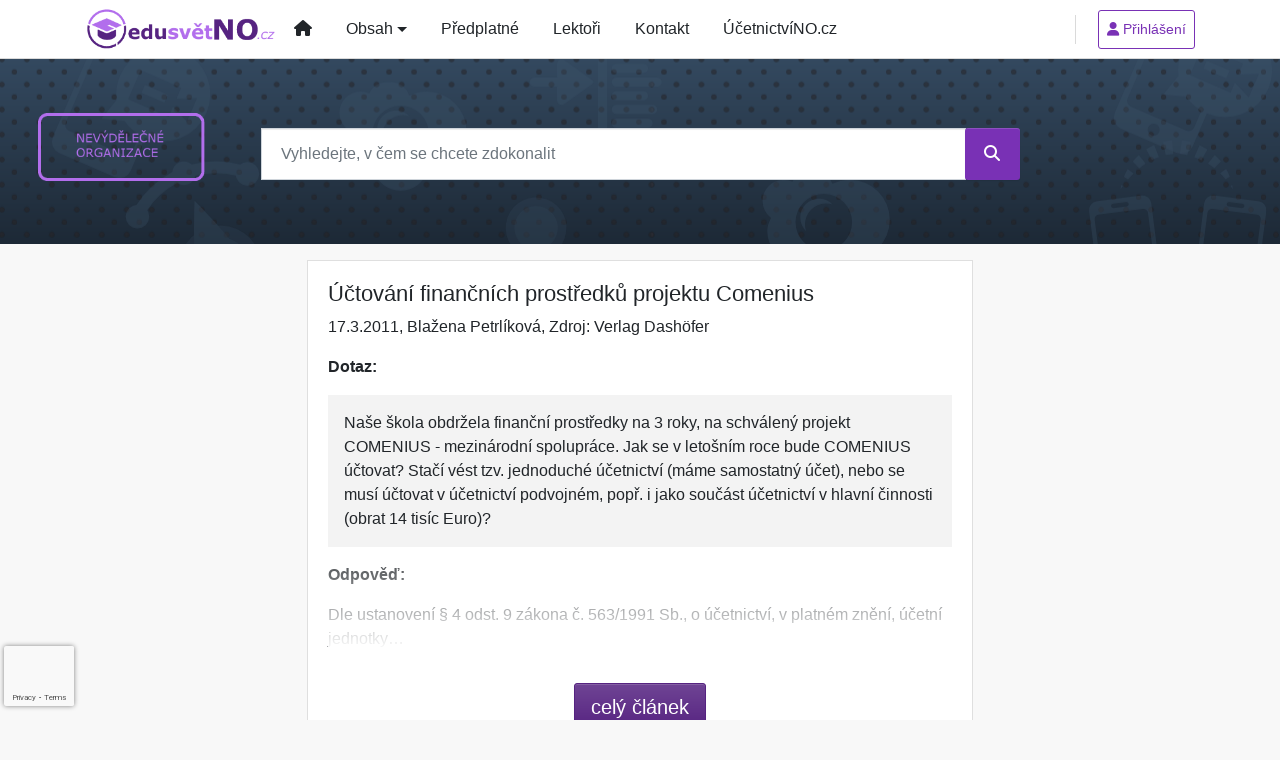

--- FILE ---
content_type: text/html; charset=ISO-8859-2
request_url: https://www.edusvetno.cz/33/uctovani-financnich-prostredku-projektu-comenius-uniqueidgOkE4NvrWuOGkMFoztUp2SNHauM5TYoJDDulZX7UDBY/
body_size: 13126
content:
<!doctype html>
<html lang="cs-CZ">
  <head>
  		<!-- Google Tag Manager -->
<script>
window.dataLayer = window.dataLayer || [];
function gtag(){window.dataLayer.push(arguments);}
gtag('consent', 'default', {
	'analytics_storage': 'denied',
	'ad_storage': 'denied',
	'ad_user_data': 'denied',
	'ad_personalization': 'denied'
})
window.dataLayer.push({"config":{"ga4_general_id":"G-5S0SZWD26X"},"portal":{"portal_id":678,"portal_name":"EDUsv\u011btNO.cz"},"session":{"wa":"WWW26I7 ED"},"document":{"uri":"dashcifcz:\/\/3\/13\/0\/256041","access_type":"paid document","source_product":"rss_13"},"user":{"visitor":"Anonymous","reg":{"mmoffercount":""},"module":"SMLIBNOFREE"},"product":[]});
(function(w,d,s,l,i){w[l]=w[l]||[];w[l].push({'gtm.start':
new Date().getTime(),event:'gtm.js'});var f=d.getElementsByTagName(s)[0],
j=d.createElement(s),dl=l!='dataLayer'?'&l='+l:'';j.async=true;j.src=
'https://www.googletagmanager.com/gtm.js?id='+i+dl;f.parentNode.insertBefore(j,f);
})(window,document,'script','dataLayer','GTM-M2VV3RB');
  window.isGtm = true; // CIF var
</script>
<!-- End Google Tag Manager -->
    <title>Účtování finančních prostředků projektu Comenius | EDUsvětNO.cz</title>
    <meta charset="ISO-8859-2">
    <meta name="viewport" content="width=device-width, initial-scale=1, shrink-to-fit=no">
<link rel="canonical" href="https://www.edusvetno.cz/33/uctovani-financnich-prostredku-projektu-comenius-uniqueidgOkE4NvrWuOGkMFoztUp2SNHauM5TYoJDDulZX7UDBY/" />
<meta name="robots" content="index,follow" />

<meta name="author" content="Verlag Dashöfer">
<meta name="copyright" content="Verlag Dashöfer">
<meta name="publisher" content="Verlag Dashöfer">
<meta name="description" content="Videosemináře pro nevýdělečné organizace.">
<meta name="theme-color" content="#7931B5">
<link rel="icon" href="/favicon.ico" type="image/x-icon" />
<link href="https://www.dashofer.cz/rss/?rss_channel=50" rel="alternate" type="application/rss+xml" title="RSS">
    <!-- Bootstrap CSS -->
<link rel="stylesheet" href="//image.dashofer.cz/styles/css/jqueryui/jquery-ui-1.12.1custom.min.css?browsercache=vnc5cesees6.2.5">
<link rel="stylesheet" href="//image.dashofer.cz/styles/css/jqueryui/jquery-ui-1.12.1custom.structure.min.css?browsercache=vnc5cesees6.2.5">
<link rel="stylesheet" href="//image.dashofer.cz/styles/css/jqueryui/jquery-ui-1.12.1custom.theme.min.css?browsercache=vnc5cesees6.2.5">

     
       
    <link rel="stylesheet" href="//image.dashofer.cz/styles/css/678_bootstrap4_edu_style.css?browsercache=vnc5cesees6.2.5">
 
		<link rel="stylesheet" href="//image.dashofer.cz/js/css/font-awesome-6/css/all.min.css?browsercache=vnc5cesees6.2.5"><script src='//image.dashofer.cz/js/jquery-3.3.1.min.js'></script>
<script src='//image.dashofer.cz/js/jquery.ui-1.12.1custom.min.js'></script>
<script src='//image.dashofer.cz/js/bootstrap.4.min.js?browsercache=vnc5aph6.2.5'></script>
<script src='//image.dashofer.cz/js/modernizr.4.min.js?browsercache=vnc5aph6.2.5'></script>
<script src="//image.dashofer.cz/js/min.js.phtml?js=offcanvas.bootstrap.js&amp;browsercache=vnc5aph6.2.5"></script>
<script>
			jQuery.fn.bootstrapModal = jQuery.fn.modal.noConflict();
		</script>
<script src="//image.dashofer.cz/js/min.js.phtml?js=jquery.autocomplete.1.2.js%2Cjquery.multiselect.js%2Cjquery.cookie.js%2Cjquery.cluetip.1.2.5.min.js%2Cjquery.simplemodal.js%2Cjquery.trunk8.js%2Cjquery.sticky-kit.min.js%2Cjquery.scrollto.min.js%2Cjquery.mask.js%2Cjquery.hoverIntent.js%2Ctexthighlighter.js%2Cgettext.js&amp;browsercache=vnc5aph6.2.5"></script>
<script src="//image.dashofer.cz/js/jquery.cluetip.1.2.5.min.js"></script>
<script src="//image.dashofer.cz/js/min.js.phtml?js=cif.basicfuncs.js%2Csearch.js%2Ccif.portalfx.js%2Ccif.prospectvalid.bootstrap.js%2Coffcanvas.js%2Cbootstrap-gallery.js%2Cif-b4-breakpoint.min.js&amp;browsercache=vnc5aph6.2.5"></script>
<script src="//image.dashofer.cz/js/min.js.phtml?js=cif.onload.js%2Ccif.forms.js&amp;browsercache=vnc5aph6.2.5" defer></script>
<script src="//image.dashofer.cz/js/min.js.phtml?js=cif.document.js&amp;browsercache=vnc5aph6.2.5"></script><script src="//image.dashofer.cz/js/ekko_lightbox.js?browsercache=vnc5aph6.2.5"></script><script>
var search_account_prospect_step2 = "/34/2/moje-udaje/";
var step_prospect = 0;
addCifString('lang', 'cz');addCifString('lang_iso_code', 'cs');addCifString('presentation_framework', 'bootstrap');addCifString('wa', 'WWW26I7 ED');addCifString('jquery_document_ready_external', '1');addCifString('hidecellimg', '<i class="fas fa-chevron-up"></i>');addCifString('portalsettingscookieexpire', '1');addCifString('showcellimg', '<i class="fas fa-chevron-down"></i>');addCifString('dutipcellrotationspeed', '16000');addCifString('js_prefix', '/');addCifString('portalimagespath', '//image.dashofer.cz/gen3_smlibnoprofi/');addCifString('systemlang', 'cz');addCifString('querylinkchar', '?');addCifString('viewlawpartlink', '/36/1/pravni-predpisy/');addCifString('lawlinkincluetip', '0');addCifString('msg_time_versions_disabled', 'Prohlížení časových verzí není dostupné');addCifString('onb_common_img_prefix', '//image.dashofer.cz/onb/common_pictograms/gen3_smlibnoprofi/');addCifString('loaderbig', '<div class="loader-big"><i class="fa-solid fa-spinner fa-spin fa-2x"></i></div>');addCifString('loadersmall', '<div class="loader-small"><i class="fa-solid fa-spinner fa-spin"></i></div>');addCifString('searchinputinfotext', 'Vyhledejte, v čem se chcete zdokonalit');addCifString('usernameinfotext', 'uživatelské jméno');addCifString('psswinfotext', 'osobní heslo');addCifString('serpbarelement', '');addCifString('serpbarelementoffset', '');addCifString('show_dom_element_zoom', '0');addCifString('zoom_button_position', '');addCifString('msg_modal_handler', 'zvětšit');addCifString('msg_close', 'Zavřít');addCifString('feedbackname', '');addCifString('feedbackmail', '');addCifString('msg_feedback_your_name', 'Vaše jméno');addCifString('msg_feedback_your_email', 'Váš e-mail');addCifString('msg_feedback_your_phone', 'Váš telefon');addCifString('clue_close_button_img', 'close_button.jpg');addCifString('lawlinkprefix', '/?');addCifString('closecluetip', 'zavřít');addCifString('msg_preview', 'Náhled');addCifString('msg_close', 'Zavřít');addCifString('msg_conjunction_of', 'z');addCifString('requireunlogin', '');addCifString('last_known_login', '');addCifString('enable_known_user_login_dialog_autoopen', '1');addCifString('badlogin', '0');addCifString('allowfeedbackbubble', '1');addCifString('issupportedbrowser', '');addCifString('isie8', '');addCifString('fdpopupdelay', '40000');addCifString('dataquestion_user_name', 'Jméno');addCifString('dataquestion_user_lastname', 'Příjmení');addCifString('msg_first_and_lastname', 'Jméno a příjmení');addCifString('showlogin', '');addCifString('step_prospect', '1');addCifString('search_account_prospect_step2', '');addCifString('filtered_select_input_placeholder', '');addCifString('query', '');addCifString('autocompleteOn', '1');addCifString('whisperer_mode', '2');addCifString('force_jquery_autocomplete_version', '1.2');addCifString('icon_search', '<i class="fa-solid fa-search "></i>');addCifString('icon_file_text_o', '<i class="fa-solid fa-copy "></i>');addCifString('user-tie', '<i class="fa-solid fa-user-tie "></i>');addCifString('disablefeedbacksound', '');addCifString('enable_fulsoft_leg_doc_mode', '');addCifString('shorten_title_element', '#documentHeading h1');addCifString('showreport', '');addCifString('search_monitor_help_page', '/34/9/1/');addCifString('msg_delete', 'Smazat');addCifString('msg_really_delete', 'Opravdu smazat?');addCifString('msg_choose', 'vyberte');addCifString('srch_in_doc_not_found', 'výraz nenalezen');addCifString('msg_understand', 'OK');addCifString('reg_ok_button', 'OK');addCifString('enable_contact_prospect', '1');addCifString('passwords_are_not_same', 'Zadaná hesla si neodpovídají.');addCifString('enable_opening_menu_tracking', '1');addCifString('msg_video_connection_error', 'Omlouváme se, přehrávač se nepodařilo načíst. Pokud obtíže přetrvávají, kontaktujte nás prosím na info@dashofer.cz.');addCifString('disable_jasny_bootstrap', '1');addCifString('display_query_in_serpbar', 'mobile');addCifString('icon_check', '<i class="fa-solid fa-check "></i>');addCifString('msg_thank_you_for_your_comment', 'Děkujeme za Váš komentář.');addCifString('admin_favouritedoc_cell_title', 'Oblíbené dokumenty');addCifString('msg_document_removed_to_fav', 'Dokument č. %link% byl odebrán z oblíbených.');addCifString('msg_document_added_to_fav', 'Dokument č. %link% byl přidán do oblíbených.');addCifString('filter_items_in_url_param', '1');addCifString('msg_not_remind_button', 'Nepřipomínat');addCifString('msg_remind_button', 'Připomenout');
</script>

<script type="text/javascript" src="//image.dashofer.cz/js/min.js.phtml?js=bootstrap-datepicker.js&amp;browsercache=vnc5aph6.2.5"></script>
<script>


</script>
 
  </head>
  <body>
		<!-- Google Tag Manager (noscript) -->
<noscript><iframe src="https://www.googletagmanager.com/ns.html?id=GTM-M2VV3RB"
height="0" width="0" style="display:none;visibility:hidden"></iframe></noscript>
<!-- End Google Tag Manager (noscript) -->
    <div class="container-fluid p-0 mb-0">
        	<nav id="topBarSM" class="navbar navbar-expand-xs fixed-top no-gutters p-0 d-lg-none d-xl-none px-0 py-1 d-print-none" role="navigation">
    		<div class="container">
    			<a class="navbar-brand" href="/">
				    <img id="topLogoXs" src="//image.dashofer.cz/gen3_smlibnoprofi/logo-xs-678.svg?browsercache=vnc5nesnezi6.2.5" alt="EDUsvětNO.cz">
				 </a>
		         <ul class="nav navbar-nav">
				 <li class="nav-item">
		            	<a id="offcanvas-content-tree" class="navbar-toggle nav-link text-dark">
		            		<i class="fa-light fa-folder-tree icon"></i>		            		<div class="text-lowercase">Obsah</div>
		            	</a>
		            </li>
				 <li class="nav-item">
		            	<a id="menu-search" class="navbar-toggle nav-link text-dark">
							<i class="fa-light fa-search icon"></i>		            		<div class="text-lowercase">HLEDAT</div>
		            	</a>
		            </li>
		            <li class="nav-item">
		            	<a id="menu-login" class="nav-link text-dark">
												            		<i class="fa-light fa-user icon"></i>		            		<div class="text-lowercase">PŘIHLÁSIT</div>
		            	</a>
		            </li>
		            <li class="nav-item">
		            	  <a id="hamburger" class="navbar-toggle nav-link text-dark">
		            		<div id="nav-icon1">
							  <span></span>
							  <span></span>
							  <span></span>
							</div>
		            		<div class="text-lowercase">menu</div>
		            	</a>
		            </li>
		         </ul>
    		</div>
    	</nav>
    		<!-- <div id="topBarSMcontext" class="fixed-top py-3 d-lg-none d-xl-none">
  			<div class="container">
          <div class="alert alert-rounded alert-warning m-0" role="alert">
            Tato akce je dostupná pouze pro přihlášené uživatele.          </div>
  			</div>
  		</div>
			-->
	     <nav id="topBar" class="navbar navbar-expand-lg fixed-top no-gutters p-0 d-none d-lg-block d-lg-block d-xl-block d-print-none" role="navigation">
        <div class="container">
          <div class="collapse navbar-collapse" id="exCollapsingNavbar">
          <a class="navbar-brand" href="/">
            <img id="topLogoXL" src="//image.dashofer.cz/gen3_smlibnoprofi/logo-678.svg?browsercache=vnc5aph6.2.5 alt="EDUsvětNO.cz"/>
          </a>
          <div class="collapse navbar-collapse js-navbar-collapse">                     
            <ul class="nav navbar-nav">     
                <li class="nav-item"><a href="/" class="nav-link btn btn-link px-lg-3 px-xl-3 py-3"><i class="fa-solid fa-home "></i></a></li>
                <li class="nav-item dropdown dropdown-large">
                  <a href="#" data-toggle="dropdown" class="dropdown-toggle nav-link btn btn-link px-lg-3 px-xl-3 py-3">Obsah</a>
                  <ul class="dropdown-menu dropdown-menu-large dropdown-grey row">
                    <li>
                      <ul class="list-unstyled">
                        <li><a href="/32/vyhledavani/?ns=2729#offset=0;filters=type%3Avzdelavani-konference%2Ctype%3Avzdelavani-on_line_seminar;sort_mode=datum_asc">On-line semináře LIVE</a></li>
                        <li><a href="/32/vyhledavani/?ns=2729#offset=0;filters=type%3Avzdelavani-zaznam;sort_mode=datum_desc">Záznamy</a></li>
                        <li><a href="/32/vyhledavani/?ns=2729#offset=0;filters=type%3Areseny_dotaz;sort_mode=datum_desc">Dotazy a odpovědi</a></li>
                        <li><a href="/32/vyhledavani/?ns=2729#offset=0;filters=type%3Apravni_predpis">Právní předpisy</a></li>
                        <li class="border-top pt-1 mt-2"><a href="/32/vyhledavani/?ns=2729#offset=0">Vše</a></li>
                      </ul>
                    </li>
                  </ul>                 
                </li>  
               
                 <li class="nav-item dropdown dropdown-large">
                  <a href="/predplatne/" class="nav-link btn btn-link px-lg-3 px-xl-3 py-3">Předplatné</a>
                </li>
                <li class="nav-item"><a href="/7/lektori/" class="nav-link btn btn-link px-lg-3 px-xl-3 py-3">Lektoři</a></li>
     
              <!--  <li class="nav-item"><a href="/#mobilni_aplikace" class="nav-link btn btn-link px-lg-3 px-xl-3 py-3">Aplikace</a></li>-->
                <li class="nav-item"><a href="/0/8/kontakt/" class="nav-link btn btn-link px-lg-3 px-xl-3 py-3">Kontakt</a></li>
				<li class="nav-item"><a href="https://www.ucetnictvino.cz/" class="nav-link btn btn-link px-lg-3 px-xl-3 py-3" target="_blank">ÚčetnictvíNO.cz</a></li>
            </ul>  
          </div>   
          <ul class="nav navbar-nav flex-row justify-content-between ml-auto"><li class="dropdown order-1"><a href="#" id="topBarLogin" data-toggle="dropdown" class="nav-link btn btn-rounded btn-sm btn-outline-primary btn-divider" title="Přihlášení / registrace zdarma"><i class="fa-solid fa-user "></i>&nbsp;Přihlášení</a><ul class="dropdown-menu dropdown-menu-right drop-menu-login mt-2 animated fadeIn"><li class="pt-3 px-3"><ul class="nav nav-tabs nav-tabs-rounded mb-3" id="LoginTabs" role="tablist"><li class="nav-item"><a class="nav-link active text-dark" id="login-tab" data-toggle="tab" href="#login" role="tab" aria-controls="login" aria-selected="true">Přihlášení</a></li><li class="nav-item"><a class="nav-link text-muted" id="reg-tab" data-toggle="popover" data-placement="right" href="#">Nový účet</a><script>
                jQuery(function () {
                  jQuery('#reg-tab').popover({
                    html: true,
                    content: jQuery('#registration').html(),
                    trigger: 'focus'
                  });
                });
                </script></li></ul><div class="tab-content" id="LoginTabsContent"><!-- login tab begin --><div class="tab-pane show active" id="login" role="tabpanel" aria-labelledby="login"><div class="alert alert-danger alert-rounded animated shake d-none" role="alert"><i class="fa-solid fa-lock "></i>Pro plné využití funkcí portálu se prosím přihlaste.</div><form class="cif-form" method="post"><div style="display:none;">Input:<noscript><input type="hidden" name="javascript" value="off" /></noscript><input name="i_am_vd_guard" type="text" value=""/><input name="fname" rel="fname1" type="hidden" value="nothing" /><input name="lname" type="hidden" value="value" /><script type="text/javascript">
 var fnameInput = document.querySelectorAll('[rel="fname1"]');
 if(fnameInput.length > 0){for(var i = 0; i < fnameInput.length; i++){fnameInput[i].value='thing';}}
</script></div><input name="formguid" type="hidden" value="755e207ffdb2217a91cffe1493b7c4e7" />
<div class="form-group">
<div class="form-control-icon"><input type="text" name="username"  class="form-control pl-4" required placeholder="uživatelské jméno"><span class="input-group-addon"><i class="fa-solid fa-user "></i></span></div><div class="invalid-feedback" style="display: none;" data-for="username"> </div></div><div class="form-group">
<div class="form-control-icon"><input type="password" name="userpass"  class="form-control pl-4" required placeholder="osobní heslo" data-no-trim="true"><span class="reveal-password-trigger" title="Zobrazit vložené heslo"><i class="fa-solid fa-eye "></i></span><span class="input-group-addon"><i class="fa-solid fa-lock "></i></span></div><div class="invalid-feedback" style="display: none;" data-for="userpass"> </div></div><input type="hidden" name="rememberunask"  value="1"><div class="form-group">
<div class="custom-control  custom-checkbox"><input type="checkbox" name="rememberun" id="rememberun"  class="custom-control-input"><label class="custom-control-label" for="rememberun">Zapamatovat</label></div></div><a class="text-dark" href="/34/28/nastaveni-osobniho-hesla/?backurl=https%3A%2F%2Fwww.edusvetno.cz%2F33%2Fuctovani-financnich-prostredku-projektu-comenius-uniqueidgOkE4NvrWuOGkMFoztUp2SNHauM5TYoJDDulZX7UDBY%2F">
          <p>
            <small>Zapomněl(a) jste své osobní heslo?</small>
            <br>
            <small>Neznáte své přístupové údaje?</small>
          </p>
        </a><div class="form-group">
<button type="submit"  class="btn btn-rounded btn-secondary btn-block">Přihlásit</button></div></form>
</div><!-- login tab end --><!-- registration tab begin --><div class="tab-pane" id="registration" role="tabpanel" aria-labelledby="registration"><p>Získejte přístup k tomuto placenému dokumentu zdarma.</p>
<p>Informace najdete pod ukázkou textu.</p><script>
                            jQuery(document).ready(function(){
                              ProspectOnSubmit();
                            });
                          </script></div><!-- registration tab end --></div><div class="text-right"><span id="topBarLoginCloseHandle"><i class="fa-solid fa-chevron-up "></i></span></div></li></ul></li></ul><!-- not logged -->
        </div>
      </div>
    </nav>    			<header class="row no-gutters">
				<div class="col d-none d-lg-block d-lg-block d-xl-block bg-searchcol d-print-block">
					<div class="container">					
            <div class="row d-none d-print-block"><!-- print logo -->
              <div class="col-4">
               <img id="topLogo" src="//image.dashofer.cz/gen3_smlibnoprofi/logo-678.svg?browsercache=vnc5nesnezi6.2.5" alt="EDUsvětNO.cz"/>
              </div>
            </div>
            <div class="row align-items-center d-print-none">
							              <img class="branch-logo" src="//image.dashofer.cz/gen3_smlibnoprofi/branch-logo.svg" />
                                          <!-- zmena oproti onlibu -->
							<div class="col-xl-9 col-lg-9 mx-auto py-5 px-xl-5"><form  action="/" name="srchform" onsubmit="if(srchform.query.value==''||srchform.query.value==' '||srchform.query.value=='Vyhledejte, v čem se chcete zdokonalit'){portalAlert('Zadejte prosím text, který chcete vyhledat.', 'OK');return false;}else{return true;}" accept-charset="utf-8"><input type="hidden" name="sekce" value="32"><div class="form-row"><div class="col"><label class="sr-only" for="search-input-main"></label><div class="input-group input-group-searchbox text-center  input-group-md"><input  id="search-input-main" type="text" class="form-control search_input" name="query" value="" title="" placeholder="Vyhledejte, v čem se chcete zdokonalit" required><span class="input-group-append"><button class="btn btn-primary btn-search" type="submit" title="Hledat"><i class="fa-solid fa-search "></i></button></span></div></div></div></form></div>						</div>
            
					</div>
				</div>
			</header>
      		</div>
		<!-- body begin -->
		    <div class="container test">
						<div class="row">
				                <main id="main" class="col-xs-12 col-sm-12 col-md-12 col-lg col-xl py-3 main">
        				<!-- bodymiddle --><!-- bodymiddle 33_0_0 nl: 1 --><div class="card single-col">
  <div class="card-body">
<script type="text/javascript" src="js/jquery.history.js?browsercache=vnc5aph6.2.5"></script>
<form method="post"><div style="display:none;">Input:<noscript><input type="hidden" name="javascript" value="off" /></noscript><input name="i_am_vd_guard" type="text" value=""/><input name="fname" rel="fname2" type="hidden" value="nothing" /><input name="lname" type="hidden" value="value" /><script type="text/javascript">
 var fnameInput = document.querySelectorAll('[rel="fname2"]');
 if(fnameInput.length > 0){for(var i = 0; i < fnameInput.length; i++){fnameInput[i].value='thing';}}
</script></div><input name="formguid" type="hidden" value="ef82bfa88a02507742053a01a05ab966" />
<!--  0 --><div class="shortenedText"><div id="article_preview"><div itemscope itemtype="http://schema.org/Article">
<div id="documentHeading"><h1 itemprop="name">Účtování finančních prostředků projektu Comenius</h1>
<span class="source"><span itemprop="dateModified" content="2011-03-17">17.3.2011</span>, <lnk href="/32/?query=Bla%C5%BEena%20Petrl%C3%ADkov%C3%A1" class="serp-author"><span itemprop="author">Blažena Petrlíková</span></lnk>, Zdroj: <span itemprop="provider">Verlag Dashöfer</span></span></div>
<div itemprop="articleBody" id="docBodyDiv">
<p class="qa-title">Dotaz:</p><p class="qa-question">Naše škola obdržela finanční prostředky na 3 roky, na schválený projekt COMENIUS - mezinárodní spolupráce. Jak se v letošním roce bude COMENIUS účtovat? Stačí vést tzv. jednoduché účetnictví (máme samostatný účet), nebo se musí účtovat v účetnictví podvojném, popř. i jako součást účetnictví v hlavní činnosti (obrat 14 tisíc Euro)?</p><p class="answ-title">Odpověď:</p><p class="answ-answer"><p>Dle ustanovení § 4 odst. 9 zákona č. 563/1991 Sb., o účetnictví, v platném znění, účetní jednotky<span class="shortened-text-ellipsis">&hellip;</span></p></p></div></div></div>
<div class="shortenedTextBottomFadeOut"></div>
</div>
<div><div id="meteredModelContainer" class="py-3">
	<div class="text-center">
    <button id="activateMeteredModel" rel="gOkE4NvrWuOGkMFoztUp2SNHauM5TYoJDDulZX7UDBY" data-uniquied="gOkE4NvrWuOGkMFoztUp2SNHauM5TYoJDDulZX7UDBY" data-version-year="" class="btn btn-secondary btn-rounded btn-lg track-display-event" data-event-displayaction="regLinkDisplay" data-event-category="regUser" data-event-place="paywallBelow50pctPreview">celý článek</button>
  </div>
</div></div></form>
  </div>
</div>                </main>
        				<div id="cells" class="col-xl-4 col-lg-4 order-xl-first order-lg-first py-3 d-print-none"></div>			</div>
		</div>
		    <!-- body end -->
		<!-- bottom bar -->
<div class="container-fluid p-0">
			<footer class="row no-gutters bg-dark" id="bottomLinks">
				<div class="col">
					<div class="container">
						<div class="row">
              <div class="col-12 col-sm-4 py-3 text-white">
              
<h6>Menu</h6>
                   <ul>
  								 	<li>
  								 		<a href="/32/vyhledavani/?ns=2729#offset=0;filters=type%3Avzdelavani-on_line_seminar">On-line semináře</a>
                    </li>
  								 	<li>
  								 		<a href="/32/vyhledavani/?ns=2729#offset=0;filters=type%3Avzdelavani-zaznam;sort_mode=datum_desc">Záznamy</a>
  								 	</li>
  								 		<li>
  								 		<a href="/32/vyhledavani/?ns=2729#offset=0;filters=type%3Areseny_dotazm;sort_mode=datum_desc">Dotazy</a>
  								 	</li>
                     <li>
  								 		<a href="/32/vyhledavani/?ns=2729#offset=0;filters=type%3Apravni_predpis">Právní předpisy</a>
  								 	</li>	
  								 	<li>
  								 		<a href="/predplatne/">Předplatné</a>
  								 	</li>	
  								 
                  <li>
                    <a href="/7/lektori/">Lektoři</a> 
                  </li>
                                    <li>
                    <a href="/#mobilni_aplikace">Aplikace</a> 
                  </li>
                </ul>							</div>
              <div class="col-12 col-sm-4 py-3 text-white">
								 <h6>Užitečné odkazy</h6>
                   <ul><li><a href="/0/8/kontakt/">Kontakt</a></li><li><a href="/0/6/casto-kladene-dotazy/">FAQ</a></li><li><a href="/37/napoveda/">Nápověda</a></li><li><a href="#" class="general-cond-handler" data-toggle="modal" data-target="#ajax-modal" data-ajax-modal="general-cond">Všeobecné obchodní podmínky</a></li><li><a href="#" class="personal-data-protection" data-toggle="modal" data-target="#ajax-modal" data-ajax-modal="gdpr">Ochrana osobních údajů</a></li><li><a href="/?cookies">Cookies</a></li><li><a href="/?rss">RSS</a></li><li class="d-inline d-lg-none d-xl-none"><a href="./?forcedesktop=on"><i class="fa-solid fa-desktop "></i> Klasické zobrazení</a></li>
</ul>							</div>         
              <div class="col-12 col-sm-4 py-3 text-white">
								 <h6>Navštivte nás</h6>
  							 <ul>
                 <li><a href="https://www.dashofer.cz/" target="_blank"><i class="fal fa-square-full "></i> Dashofer.cz</a></li>
<li><a href="https://www.kursy.cz/" target="_blank"><i class="fa-solid fa-graduation-cap "></i> Kursy.cz</a></li>
<li><a href="https://www.ucetnictvino.cz/" target="_blank"><i class="fa-solid fa-chalkboard-teacher "></i> UcetnictviNO.cz</a></li>
	
                </ul>	
							</div>
						</div>
					</div>
				</div>
			</footer>
		</div>
	<!-- footer begin -->
	<div class="container-fluid p-0">
			<footer class="row no-gutters bg-light" id="bottomBar">
				<div class="col">
					<hr class="d-none d-print-block" style="width: 100%; color: black; height: 1px; background-color:black;" />
          <div class="container">
						<div class="row">
							<div class="col py-3">
																<div class="d-none d-lg-block">
								
								</div>
								<div class="d-none d-lg-block">
								<div id="product_menu" class="small mb-4">
    <ul>
     <li><a href="https://www.dashofer.cz/1/4/pravo/" target="_blank">Produkty pro právo a řízení</a></li>
     <li><a href="https://www.dashofer.cz/1/7/skolstvi/" target="_blank">Produkty pro obce a školy</a></li>
     <li><a href="https://www.dashofer.cz/1/8/zdravotnictvi/" target="_blank">Produkty pro zdravotnictví</a></li>
     <li><a href="https://www.dashofer.cz/1/9/neziskova-sfera/" target="_blank">Produkty pro neziskovou sféru</a></li>
    </ul></div>								</div>
																<div>
									<p class="p-0 m-0">
										<small>
										Copyright&nbsp;&copy;&nbsp;1997&nbsp;-&nbsp;2026 by biznetcircle s.r.o., <a class="text-dark text-underline" href="https://www.dashofer.cz/" target="_blank">Verlag Dashöfer, nakladatelství, spol. s r. o.</a> Evropská 423/178, P. O. Box 124, 160 41 Praha 6<br>	
										</small>
									</p>
								</div>
							</div>
							<div class="col-xl-1 col-md-2 col-3 py-3">
								<a class="float-right" href="https://www.dashofer.cz/" target="_blank"><img class="vd-logo vd-logo-small" src="//image.dashofer.cz/bootstrap/vd_logo.svg" alt="Verlag Dashöfer, nakladatelství, spol. s r. o."></a>
							</div>
						</div>
					</div>
				</div>
			</footer>
		</div>
    <!-- footer end -->    <!-- mobile offcanvas begin -->
    <!-- mobile offcanvas menu begin -->
		<nav id="offcanvas-menu" class="navmenu navmenu-half navmenu-default navmenu-fixed-right offcanvas d-print-none">
		  <a id="nav-close-menu" class="navmenu-brand" href="#">
		     <div id="nav-icon1" class="open">
			  <span></span>
			  <span></span>
			  <span></span>
			</div>
		  </a>
		  <div class="clearfix"></div>
			<ul class="list-unstyled">
				        <li><a href="/predplatne/"><i class="fa-solid fa-shopping-cart "></i> Přehled modulů</a></li>        		        <li>
					<a href="/0/8/kontakt/">
						<i class="fa-solid fa-phone "></i> Kontakt					</a>
				</li>
        			</ul>
						<div class="divider"></div>
						<ul class="list-unstyled">
<li>
<a href="#contentsCollapse" data-toggle="collapse" aria-expanded="true" aria-controls="contentsCollapse"><i class="fa-solid fa-book-reader "></i> Obsah<i class="fa-solid fa-chevron-down  float-right"></i></a>
<div class="collapse subitems  show" id="contentsCollapse">
<ul class="list-unstyled">
<li><a href="/32/vyhledavani/?ns=2729#offset=0;filters=type%3Avzdelavani-on_line_seminar"><i class="fa-solid fa-laptop "></i> On-line semináře</a></li>
<li><a href="/32/vyhledavani/?ns=2729#offset=0;filters=type%3Avzdelavani-zaznam;sort_mode=datum_desc"><i class="fa-solid fa-video "></i> Záznamy</a></li>
<li><a href="/32/vyhledavani/?ns=2729#offset=0;filters=type%3Areseny_dotaz"><i class="fa-solid fa-question "></i> Dotazy & odpovědi</a></li>
<li><a href="/32/vyhledavani/?ns=2729#offset=0;filters=type%3Apravni_predpis"><i class="fa-solid fa-balance-scale "></i> Právní předpisy</a></li>
</ul>
</div>
</li>
</ul>
<div class="divider"></div>						      <ul class="list-unstyled">
				<li>
					<!-- <a href="#" class="general-cond-handler">
						<i class="fa-solid fa-clipboard-list "></i>Všeobecné obchodní podmínky					</a>-->
					<a href="#" class="general-cond-handler" data-toggle="modal" data-target="#ajax-modal" data-ajax-modal="general-cond"><i class="fa-solid fa-clipboard-list "></i>Všeobecné obchodní podmínky</a>
				</li>
			</ul>
      <div class="divider"></div>
      					</nav>
    <!-- mobile offcanvas search begin -->
		<nav id="offcanvas-search" class="navmenu navmenu-default navmenu-fixed-right offcanvas d-print-none">
		  <img class="topLogoXs" src="//image.dashofer.cz/gen3_smlibnoprofi/logo-xs-678.svg?browsercache=vnc5nesnezi6.2.5" alt="EDUsvětNO.cz">
		  <a id="nav-close-search" class="navmenu-brand nav-close" href="#">
		     <div id="nav-icon1" class="open">
			  <span></span>
			  <span></span>
			  <span></span>
			</div>
		  </a>
						
      <form action="/" novalidate name="srchformmobile" onsubmit="if(srchformmobile.query.value==''||srchformmobile.query.value==' '||srchformmobile.query.value=='Vyhledejte, v čem se chcete zdokonalit'){portalAlert('Zadejte prosím text, který chcete vyhledat.', 'OK');return false;}else{return true;}" accept-charset="utf-8">
				<input type="hidden" name="sekce" value="32">
			          <div class="form-row">
					<div class="col md-input px-3 mb-3">
            <label class="sr-only" for="search-input-mobile"></label>
						<div class="input-group input-group text-center">
														<input id="search-input-mobile" type="search" class="form-control md-form-control" name="query" value="" placeholder="" required>
        		  <a class="input-clear" href="#" style="display: none;">
          		  <div id="nav-icon1" class="open">
          			  <span></span>
          			  <span></span>
          			  <span></span>
          			</div>
        		  </a>							
              <label><i class="fa-solid fa-search " aria-hidden="true"></i> Vyhledejte, v čem se chcete zdokonalit</label>
								<span class="input-group-append"><button class="btn btn-primary btn-rounded" type="submit">Hledat</button></span>
                
							</div>
						</div>
					</div>
			</form>
      <script>
        jQuery(document).ready(function(){
          jQuery("#search-input-mobile").focus(function(){
            jQuery(this).next().show();
          });
          jQuery(".input-clear").click(function(){
            jQuery(this).hide();
            jQuery(this).prev("input").val("");
          });  
        });
      </script>      						<div class="divider dark m-0"></div>
			<div class="bg-gradient-light h-100 p-3">
				<h3 class="text-center text-dark mt-3">Často hledané</h3>
				<div class="text-center">
				<!-- MostSearchedWordsCell --><a class="btn btn-sm btn-rounded btn-white mb-2" href="/32/vyhledavani/?query=dopl%C5%88kov%C3%A1+%C4%8Dinnost&skiplog=1" title="doplňková činnost">doplňková činnost</a>
<a class="btn btn-sm btn-rounded btn-white mb-2" href="/32/vyhledavani/?query=pou%C5%BEit%C3%AD+rezervn%C3%ADho+fondu&skiplog=1" title="použití rezervního fondu">použití rezervního fondu</a>
<a class="btn btn-sm btn-rounded btn-white mb-2" href="/32/vyhledavani/?query=sr%C3%A1%C5%BEkov%C3%A1+da%C5%88+z+%C3%BArok%C5%AF+%C3%BA%C4%8Dtovat&skiplog=1" title="srážková daň z úroků účtovat">srážková daň z úroků účtovat</a>
<a class="btn btn-sm btn-rounded btn-white mb-2" href="/32/vyhledavani/?query=jak+za%C3%BA%C4%8Dtovat+nada%C4%8Dn%C3%AD+p%C5%99%C3%ADsp%C4%9Bvek&skiplog=1" title="jak zaúčtovat nadační příspěvek">jak zaúčtovat nadační příspěvek</a>
<a class="btn btn-sm btn-rounded btn-white mb-2" href="/32/vyhledavani/?query=FKSP&skiplog=1" title="FKSP">FKSP</a>
<a class="btn btn-sm btn-rounded btn-white mb-2" href="/32/vyhledavani/?query=nada%C4%8Dn%C3%AD+p%C5%99%C3%ADsp%C4%9Bvek+nebo+dar&skiplog=1" title="nadační příspěvek nebo dar">nadační příspěvek nebo dar</a>
<a class="btn btn-sm btn-rounded btn-white mb-2" href="/32/vyhledavani/?query=dary+z+FKSP&skiplog=1" title="dary z FKSP">dary z FKSP</a>
<a class="btn btn-sm btn-rounded btn-white mb-2" href="/32/vyhledavani/?query=dotace&skiplog=1" title="dotace">dotace</a>
<a class="btn btn-sm btn-rounded btn-white mb-2" href="/32/vyhledavani/?query=%C4%8Derp%C3%A1n%C3%AD+investi%C4%8Dn%C3%ADho+fondu+opravy&skiplog=1" title="čerpání investičního fondu opravy">čerpání investičního fondu opravy</a>
<a class="btn btn-sm btn-rounded btn-white mb-2" href="/32/vyhledavani/?query=oniv&skiplog=1" title="oniv">oniv</a>
<a class="btn btn-sm btn-rounded btn-white mb-2" href="/32/vyhledavani/?query=the&skiplog=1" title="the">the</a>
<a class="btn btn-sm btn-rounded btn-white mb-2" href="/32/vyhledavani/?query=%C4%8Derp%C3%A1n%C3%AD+FKSP+na+ob%C4%8Derstven%C3%AD&skiplog=1" title="čerpání FKSP na občerstvení">čerpání FKSP na občerstvení</a>
<a class="btn btn-sm btn-rounded btn-white mb-2" href="/32/vyhledavani/?query=pouk%C3%A1zky+z+FKSP&skiplog=1" title="poukázky z FKSP">poukázky z FKSP</a>
<a class="btn btn-sm btn-rounded btn-white mb-2" href="/32/vyhledavani/?query=%C3%BA%C4%8Det+348&skiplog=1" title="účet 348">účet 348</a>
<a class="btn btn-sm btn-rounded btn-white mb-2" href="/32/vyhledavani/?query=v%C4%9Bcn%C3%BD+dar+%C3%BA%C4%8Dtov%C3%A1n%C3%AD&skiplog=1" title="věcný dar účtování">věcný dar účtování</a>
				</div>
			</div>
		</nav>
    <!-- mobile offcanvas login begin -->
				<nav id="offcanvas-login" class="navmenu navmenu-half navmenu-default navmenu-fixed-right offcanvas d-print-none ">
		  <a id="nav-close-login" class="navmenu-brand nav-close" href="#">
		    <div id="nav-icon1" class="open">
			  <span></span>
			  <span></span>
			  <span></span>
			</div>
		  </a>
      <form method="post"><div style="display:none;">Input:<noscript><input type="hidden" name="javascript" value="off" /></noscript><input name="i_am_vd_guard" type="text" value=""/><input name="fname" rel="fname3" type="hidden" value="nothing" /><input name="lname" type="hidden" value="value" /><script type="text/javascript">
 var fnameInput = document.querySelectorAll('[rel="fname3"]');
 if(fnameInput.length > 0){for(var i = 0; i < fnameInput.length; i++){fnameInput[i].value='thing';}}
</script></div><input name="formguid" type="hidden" value="dc254ac223c600c44dd14c9936a7e87a" />
				<div class="form-row">

        	<!-- prostor pro login alerty begin -->
          <div class="col-12 md-input px-3 mb-3">
            <!-- login alert begin -->
            <!-- login alert end -->
          </div>
          <!-- prostor pro login alerty end -->

          <div class="col-12 md-input px-3 mb-3">
						<div class="input-group input-group text-center">
							<input name="username" type="text" class="form-control md-form-control" id="offcanvasUsername" required>
							<label for="offcanvasUsername"><i class="fa-solid fa-user "></i> uživatelské jméno</label>
						</div>
						<div class="divider dark my-4"></div>
						<div class="input-group input-group text-center">
							<input name="userpass" type="password" class="form-control md-form-control" id="offcanvasUserpass" required>
							<label for="offcanvasUserpass"><i class="fa-solid fa-lock "></i> osobní heslo</label>
						</div>
					</div>
				</div>
				<div class="divider dark m-0"></div>
				<div class="form-row bg-gradient-light pt-3">
					<div class="col-12 px-3 mb-3">
						<div class="form-group form-check">
					    <input name="rememberun" type="checkbox" class="form-check-input" id="rememberun-mobile">
              <input name="rememberunask" type="hidden" class="form-check-input" id="rememberunask" value="1">
					    <label class="form-check-label" for="rememberun-mobile">Zapamatovat</label>
					  </div>
						<button class="btn btn-rounded btn-secondary btn-block btn-lg mb-2" type="submit" role="button">Přihlášení</button>
						<div class="divider dark my-3"></div>
						<div class="form-group text-xs-center mb-0 pb-0">
						    <small><a class="text-dark" href="/34/28/nastaveni-osobniho-hesla/?backurl=https%3A%2F%2Fwww.edusvetno.cz%2F33%2Fuctovani-financnich-prostredku-projektu-comenius-uniqueidgOkE4NvrWuOGkMFoztUp2SNHauM5TYoJDDulZX7UDBY%2F">Zapomněl(a) jste své osobní heslo?</a></small><br />
						    <small><a class="text-dark" href="/34/28/nastaveni-osobniho-hesla/?backurl=https%3A%2F%2Fwww.edusvetno.cz%2F33%2Fuctovani-financnich-prostredku-projektu-comenius-uniqueidgOkE4NvrWuOGkMFoztUp2SNHauM5TYoJDDulZX7UDBY%2F">Neznáte své přístupové údaje?</a></small>
						</div>
					</div>
				</div>
			</form>
			<div class="bg-gradient-light h-100 p-3"></div>
		</nav>
    <!-- mobile offcanvas end -->
        <!-- offcanvas backdrop overlay begin -->
		<div class="backdrop"></div>
    <!-- offcanvas backdrop overlay end -->
		<!-- back to top begin -->
          <div id="doc-actions-bar" class="d-print-none">
        <a href="#" class="btn btn-rounded btn-primary btn-lg back-to-top" role="button" data-toggle="tooltip" data-placement="left">
          <i class="fa-solid fa-chevron-up "></i>        </a>
      </div>
          <!-- back to top end -->
		<style>
 
 .grecaptcha-badge {
  width: 70px !important;
  overflow: hidden !important;
  transition: all 0.3s ease !important;
  left: 4px !important;
}
.grecaptcha-badge:hover {
  width: 256px !important;
}
</style>
<script src="https://www.google.com/recaptcha/api.js?render=6Lc819AmAAAAAF4fYv3dDr0Zb7zNT2a2Cj51YcE9"></script>
   <script>
     jQuery(function(){
       jQuery('.reCaptchaSubmit').click(function(e){
         var form=jQuery(this).closest('form');   
//         e.preventDefault();
         grecaptcha.ready(function() {
           grecaptcha.execute('6Lc819AmAAAAAF4fYv3dDr0Zb7zNT2a2Cj51YcE9', {action: 'submit'}).then(function(token) {
             var guid=form.find('input[name=formguid]').val();
         //  console.log(reCaptchaStatusText);
             jQuery.post('searchcontent.phtml',{ action: 'reCaptchaVerify', token: token, guid: guid },function(data){
               if(data.success==true&&data.score>0.1){
                 form.submit();
               }else{
                 if(data['error-codes'][0]=='browser-error') form.submit();
               }
             });
           });  
         });    
         return false;
       });
     });  
  </script>
<script>
ga4EventCategoriesJson='{"productLink":"product_link","regUser":"reg_user","regProspect":"reg_prospect","docAction":"doc_action","searchSuggestion":"search_suggestion","quiz":"quiz","lawReport":"fulsoft_report","advancedTracking":"advanced_tracking","contentError":"content_error","contactForm":"contact_form","openingMenu":"opening_menu","catalogueMenu":"catalogue_menu","order":"order","landingPage":"lp","cookiesConsent":"cookies_consent","leaveModal":"leaving_modal"}';
ga4EventCategories=jQuery.parseJSON(ga4EventCategoriesJson);
ga4EventActionsJson='{"regLinkDisplay":"link_display","regLinkClick":"link_click","regFormDisplay":"form_display","regEmailKnown":"e-mail_known","regFormSubmit":"form_submit","regFinished":"finished","productLinkDisplay":"displayed","productLinkClick":"clicked","docComment":"comment","docFavourite":"favourite","docFontSize":"font_size","docEmail":"email","docPermaLink":"permalink","docPrint":"print","docPrintNoChng":"print_without_changes","docToPdf":"save_pdf","docToRtf":"save_rtf","srchInDoc":"search","jumpChngDoc":"browse_legislation_changes","docActionsCellHide":"hide_right_column","docViewLawPart":"view_law_part","searchSuggestionSelect":"select","quizStart":"start","quizAnswer":"answer","quizTimeExpired":"time_expired","quizFinished":"finished","lawReportLinkClick":"setup_link_click","lawReportDisplay":"setup_display","lawReportSubscription":"subscription","lawReportCancelation":"cancelation","lawReportUpdate":"report_update","lawReportNoChange":"no_change","lawReportRecommend":"recommendation","unavailableDocument":"unavailable_doc","emptySearchResult":"empty_search_result","noSalevariantWorkshop":"no_salevariant_workshop","menuOpen":"open","menuClose":"close","menuItemClick":"item_click","orderLinkClick":"link_click","remindOn":"remind_on","remindOff":"remind_off","freeTestingOfferButtonClick":"testing_offer_button_click","freeTestingOfferFormDisplay":"testing_offer_form_display","freeTestingOfferFormSubmit":"testing_offer_form_submit","freeTestingOfferFormInvalid":"testing_offer_form_invalid","freeTestingOfferRequestFinished":"testing_offer_finished","cookiesDialogDisplay":"displayed","cookiesAllSubmit":"all_submit","cookiesNecessarySubmit":"necessary_submit","cookiesCustomizeShow":"customize_show","cookiesCustomizeSubmit":"customize_submit","leaveModalLinkClick":"link_click","leaveModalOpen":"open","leaveModalClose":"close","pageNotFound":"404_not_found","contactFormDisplay":"display","contactFormSent":"sent"}';
ga4EventActions=jQuery.parseJSON(ga4EventActionsJson);
gaEventPlacesJson='{"loginForm":"Login form","enlRegForm":"E-news subscription form","simpleRegForm":"Simplified registration form","fullRegForm":"Full registration form","paywallBelowPreview":"Below preview","paywallAbovePreview":"Above preview","paywallBelow50pctPreview":"Below 50% preview","aboveDocument":"Above document","belowDocument":"Below document","paywallBelowVideo":"Below video preview","leftColumn":"Left column","mainBody":"Main body column","productPage":"Product page","test":"Test location","workshopOverview":"Workshop overview","workshopDatesPart":"Workshop dates part","modalDialog":"Modal dialog","topButton":"Top button","bottomButton":"Bottom button","cookiesPage":"Cookies page","leaveModal":"Leaving modal"}';
gaEventPlaces=jQuery.parseJSON(gaEventPlacesJson);
</script>
<script>
gaEventCategoriesJson='{"productLink":"Product link","regUser":"Registration reguser","regProspect":"Registration prospect","docAction":"Document action","searchSuggestion":"Search suggestion","quiz":"Quiz","lawReport":"Fulsoft report","advancedTracking":"Advanced tracking","contentError":"Content error","contactForm":"Contact form","openingMenu":"Opening menu","catalogueMenu":"Catalogue menu","order":"Order","landingPage":"Landing page","cookiesConsent":"Cookies consent","leaveModal":"Leaving modal","test":"Testing"}';
gaEventCategories=jQuery.parseJSON(gaEventCategoriesJson);
gaEventActionsJson='{"regLinkDisplay":"Registration link display","regLinkClick":"Registration link click","regFormDisplay":"Registration form display","regEmailKnown":"Registration e-mail known","regFormSubmit":"Registration form submit","regFinished":"Registration finished","productLinkDisplay":"Displayed","productLinkClick":"Clicked","docComment":"Document comment","docFavourite":"Favourite","docFontSize":"Font size","docEmail":"Send by e-mail","docPermaLink":"Permanent link","docPrint":"Print","docPrintNoChng":"Print without changes","docToPdf":"Save as PDF","docToRtf":"Save as RTF","srchInDoc":"Search in document","jumpChngDoc":"Browse legislation changes","docActionsCellHide":"Hide right column","docViewLawPart":"View law part","searchSuggestionSelect":"Search suggestion select","quizStart":"Quiz start","quizAnswer":"Quiz answer","quizTimeExpired":"Quiz time expired","quizFinished":"Quiz finished","lawReportLinkClick":"Fulsoft report setup link click","lawReportDisplay":"Fulsoft report setup display","lawReportSubscription":"Fulsoft report subscription","lawReportCancelation":"Fulsoft report cancelation","lawReportUpdate":"Fulsoft report update","lawReportNoChange":"Fulsoft report no change","lawReportRecommend":"Fulsoft report recommendation","unavailableDocument":"Unavailable document","emptySearchResult":"Empty search result","noSalevariantWorkshop":"No salevariant workshop","testLinkDisplay":"Test link display","testLinkClick":"Test link click","externalLinkClick":"External link click","contactFormDisplay":"Contact form display","contactFormSent":"Contact form sent","menuOpen":"Menu open","menuClose":"Menu close","menuItemClick":"Menu item click","orderLinkClick":"Order link click","remindOn":"Remind On","remindOff":"Remind Off","freeTestingOfferButtonClick":"Free testing offer button click","freeTestingOfferFormDisplay":"Free testing offer form display","freeTestingOfferFormSubmit":"Free testing offer form submit","freeTestingOfferFormInvalid":"Free testing offer form invalid","freeTestingOfferRequestFinished":"Free testing offer finished","cookiesDialogDisplay":"Cookies dialog displayed","cookiesAllSubmit":"Cookies all submit","cookiesNecessarySubmit":"Cookies necessary submit","cookiesCustomizeShow":"Cookies customize show","cookiesCustomizeSubmit":"Cookies customize submit","leaveModalLinkClick":"Leaving modal link click","leaveModalOpen":"Leaving modal open","leaveModalClose":"Leaving modal close","error404":"Page not found"}';
gaEventActions=jQuery.parseJSON(gaEventActionsJson);
gaEventPlacesJson='{"loginForm":"Login form","enlRegForm":"E-news subscription form","simpleRegForm":"Simplified registration form","fullRegForm":"Full registration form","paywallBelowPreview":"Below preview","paywallAbovePreview":"Above preview","paywallBelow50pctPreview":"Below 50% preview","aboveDocument":"Above document","belowDocument":"Below document","paywallBelowVideo":"Below video preview","leftColumn":"Left column","mainBody":"Main body column","productPage":"Product page","test":"Test location","workshopOverview":"Workshop overview","workshopDatesPart":"Workshop dates part","modalDialog":"Modal dialog","topButton":"Top button","bottomButton":"Bottom button","cookiesPage":"Cookies page","leaveModal":"Leaving modal"}';
gaEventPlaces=jQuery.parseJSON(gaEventPlacesJson);
gaEventCategoryLabelPatternsJson='{"productLink":"[[rel]]","regUser":"metered model, 1\/1, [[place]], paid document, dashcifcz:\/\/3\/13\/0\/256041, 1x","regProspect":"metered model, 1\/1, [[place]], paid document, dashcifcz:\/\/3\/13\/0\/256041","searchSuggestion":"[[suggestionValue]]","contactForm":"[[contactformtype]], [[place]]","openingMenu":"[[labelText]]","catalogueMenu":"[[labelText]]","landingPage":"[[place]]","cookiesConsent":"[[place]]","leaveModal":"[[docid]]","test":"metered model, 1\/1, [[place]], paid document, dashcifcz:\/\/3\/13\/0\/256041"}';
gaEventCategoryLabelPatterns=jQuery.parseJSON(gaEventCategoryLabelPatternsJson);
gaEventActionLabelPatternsJson='{"quizStart":"dashcifcz:\/\/3\/13\/0\/256041","quizAnswer":"dashcifcz:\/\/3\/13\/0\/256041, [[quizquestion]], [[quizanswer]], [[quizanswerresult]]","quizTimeExpired":"dashcifcz:\/\/3\/13\/0\/256041, [[quizanswercount]], [[quizscore]]","quizFinished":"dashcifcz:\/\/3\/13\/0\/256041, [[quizresult]]","lawReportLinkClick":"[[place]]","lawReportDisplay":"[[reporttimes]]","lawReportSubscription":"[[reporttimes]]","lawReportUpdate":"[[reporttimes]]","lawReportNoChange":"[[reporttimes]]","unavailableDocument":"dashcifcz:\/\/3\/13\/0\/256041","emptySearchResult":"[[query]], [[filterItems]]","noSalevariantWorkshop":"[[workshopAbbr]]","testLinkDisplay":"[[href]]","testLinkClick":"[[href]]","externalLinkClick":"[[href]]","orderLinkClick":"[[labelText]], [[place]]","remindOn":"[[workshopVariant]], [[logged]]","remindOff":"[[workshopVariant]]","freeTestingOfferFormInvalid":"","freeTestingOfferRequestFinished":"","cookiesCustomizeSubmit":"[[place]], [[cookieCategories]]","leaveModalLinkClick":"[[labelText]]","error404":""}';
gaEventActionLabelPatterns=jQuery.parseJSON(gaEventActionLabelPatternsJson);
gaEventDisabledCategoriesJson='[]';
gaEventDisabledCategories=jQuery.parseJSON(gaEventDisabledCategoriesJson);
</script>
    <script>
      window.dataLayer = window.dataLayer || [];
      window.dataLayer.push({'user':{'reg': {'source':'metered model'}}});
                </script>
      <div class="modal fade" id="ajax-modal" tabindex="-1" role="dialog" aria-hidden="true">
            <div class="modal-dialog modal-lg" role="document">                                                                                      
              <div class="modal-content">
              </div>                                   
            </div>
          </div>
<div class="modal fade" id="message-dialog" tabindex="-1" role="dialog" style="z-index: 2000;">
  <div class="modal-dialog modal-dialog-centered" role="document">
    <div class="modal-content">
      <div class="modal-header">
        <h4 class="modal-title"><i class="fa-solid fa-info-circle "></i></h4>
        <!-- <button type="button" class="close" data-dismiss="modal">&times;</button> -->
      </div>
      <div class="modal-body">
        
      </div>
      <div class="modal-footer">
        <button type="button" class="btn btn-primary btn-rounded" data-dismiss="modal">OK</button>
      </div>
    </div>
  </div>
</div>

<div class="modal fade" id="confirm-dialog" tabindex="-1" role="dialog" style="z-index: 2020;">
  <div class="modal-dialog modal-dialog-centered" role="document">
    <div class="modal-content">
      <div class="modal-header">
        <h4 class="modal-title"><i class="fa-solid fa-question-circle "></i></h4>
      </div>
      <div class="modal-body">
        
      </div>
      <div class="modal-footer">
        <button type="button" class="btn btn-danger btn-rounded" id="confirm-dialog-ok">Potvrdit</button> <button type="button" class="btn btn-light btn-rounded" data-dismiss="modal" id="confirm-dialog-cancel">Zrušit</button>
      </div>
    </div>
  </div>
</div>
    </body>
</html>
<!-- 0.067179 sekund 



  -->

--- FILE ---
content_type: text/html; charset=utf-8
request_url: https://www.google.com/recaptcha/api2/anchor?ar=1&k=6Lc819AmAAAAAF4fYv3dDr0Zb7zNT2a2Cj51YcE9&co=aHR0cHM6Ly93d3cuZWR1c3ZldG5vLmN6OjQ0Mw..&hl=en&v=PoyoqOPhxBO7pBk68S4YbpHZ&size=invisible&anchor-ms=20000&execute-ms=30000&cb=uhrwus206z09
body_size: 48623
content:
<!DOCTYPE HTML><html dir="ltr" lang="en"><head><meta http-equiv="Content-Type" content="text/html; charset=UTF-8">
<meta http-equiv="X-UA-Compatible" content="IE=edge">
<title>reCAPTCHA</title>
<style type="text/css">
/* cyrillic-ext */
@font-face {
  font-family: 'Roboto';
  font-style: normal;
  font-weight: 400;
  font-stretch: 100%;
  src: url(//fonts.gstatic.com/s/roboto/v48/KFO7CnqEu92Fr1ME7kSn66aGLdTylUAMa3GUBHMdazTgWw.woff2) format('woff2');
  unicode-range: U+0460-052F, U+1C80-1C8A, U+20B4, U+2DE0-2DFF, U+A640-A69F, U+FE2E-FE2F;
}
/* cyrillic */
@font-face {
  font-family: 'Roboto';
  font-style: normal;
  font-weight: 400;
  font-stretch: 100%;
  src: url(//fonts.gstatic.com/s/roboto/v48/KFO7CnqEu92Fr1ME7kSn66aGLdTylUAMa3iUBHMdazTgWw.woff2) format('woff2');
  unicode-range: U+0301, U+0400-045F, U+0490-0491, U+04B0-04B1, U+2116;
}
/* greek-ext */
@font-face {
  font-family: 'Roboto';
  font-style: normal;
  font-weight: 400;
  font-stretch: 100%;
  src: url(//fonts.gstatic.com/s/roboto/v48/KFO7CnqEu92Fr1ME7kSn66aGLdTylUAMa3CUBHMdazTgWw.woff2) format('woff2');
  unicode-range: U+1F00-1FFF;
}
/* greek */
@font-face {
  font-family: 'Roboto';
  font-style: normal;
  font-weight: 400;
  font-stretch: 100%;
  src: url(//fonts.gstatic.com/s/roboto/v48/KFO7CnqEu92Fr1ME7kSn66aGLdTylUAMa3-UBHMdazTgWw.woff2) format('woff2');
  unicode-range: U+0370-0377, U+037A-037F, U+0384-038A, U+038C, U+038E-03A1, U+03A3-03FF;
}
/* math */
@font-face {
  font-family: 'Roboto';
  font-style: normal;
  font-weight: 400;
  font-stretch: 100%;
  src: url(//fonts.gstatic.com/s/roboto/v48/KFO7CnqEu92Fr1ME7kSn66aGLdTylUAMawCUBHMdazTgWw.woff2) format('woff2');
  unicode-range: U+0302-0303, U+0305, U+0307-0308, U+0310, U+0312, U+0315, U+031A, U+0326-0327, U+032C, U+032F-0330, U+0332-0333, U+0338, U+033A, U+0346, U+034D, U+0391-03A1, U+03A3-03A9, U+03B1-03C9, U+03D1, U+03D5-03D6, U+03F0-03F1, U+03F4-03F5, U+2016-2017, U+2034-2038, U+203C, U+2040, U+2043, U+2047, U+2050, U+2057, U+205F, U+2070-2071, U+2074-208E, U+2090-209C, U+20D0-20DC, U+20E1, U+20E5-20EF, U+2100-2112, U+2114-2115, U+2117-2121, U+2123-214F, U+2190, U+2192, U+2194-21AE, U+21B0-21E5, U+21F1-21F2, U+21F4-2211, U+2213-2214, U+2216-22FF, U+2308-230B, U+2310, U+2319, U+231C-2321, U+2336-237A, U+237C, U+2395, U+239B-23B7, U+23D0, U+23DC-23E1, U+2474-2475, U+25AF, U+25B3, U+25B7, U+25BD, U+25C1, U+25CA, U+25CC, U+25FB, U+266D-266F, U+27C0-27FF, U+2900-2AFF, U+2B0E-2B11, U+2B30-2B4C, U+2BFE, U+3030, U+FF5B, U+FF5D, U+1D400-1D7FF, U+1EE00-1EEFF;
}
/* symbols */
@font-face {
  font-family: 'Roboto';
  font-style: normal;
  font-weight: 400;
  font-stretch: 100%;
  src: url(//fonts.gstatic.com/s/roboto/v48/KFO7CnqEu92Fr1ME7kSn66aGLdTylUAMaxKUBHMdazTgWw.woff2) format('woff2');
  unicode-range: U+0001-000C, U+000E-001F, U+007F-009F, U+20DD-20E0, U+20E2-20E4, U+2150-218F, U+2190, U+2192, U+2194-2199, U+21AF, U+21E6-21F0, U+21F3, U+2218-2219, U+2299, U+22C4-22C6, U+2300-243F, U+2440-244A, U+2460-24FF, U+25A0-27BF, U+2800-28FF, U+2921-2922, U+2981, U+29BF, U+29EB, U+2B00-2BFF, U+4DC0-4DFF, U+FFF9-FFFB, U+10140-1018E, U+10190-1019C, U+101A0, U+101D0-101FD, U+102E0-102FB, U+10E60-10E7E, U+1D2C0-1D2D3, U+1D2E0-1D37F, U+1F000-1F0FF, U+1F100-1F1AD, U+1F1E6-1F1FF, U+1F30D-1F30F, U+1F315, U+1F31C, U+1F31E, U+1F320-1F32C, U+1F336, U+1F378, U+1F37D, U+1F382, U+1F393-1F39F, U+1F3A7-1F3A8, U+1F3AC-1F3AF, U+1F3C2, U+1F3C4-1F3C6, U+1F3CA-1F3CE, U+1F3D4-1F3E0, U+1F3ED, U+1F3F1-1F3F3, U+1F3F5-1F3F7, U+1F408, U+1F415, U+1F41F, U+1F426, U+1F43F, U+1F441-1F442, U+1F444, U+1F446-1F449, U+1F44C-1F44E, U+1F453, U+1F46A, U+1F47D, U+1F4A3, U+1F4B0, U+1F4B3, U+1F4B9, U+1F4BB, U+1F4BF, U+1F4C8-1F4CB, U+1F4D6, U+1F4DA, U+1F4DF, U+1F4E3-1F4E6, U+1F4EA-1F4ED, U+1F4F7, U+1F4F9-1F4FB, U+1F4FD-1F4FE, U+1F503, U+1F507-1F50B, U+1F50D, U+1F512-1F513, U+1F53E-1F54A, U+1F54F-1F5FA, U+1F610, U+1F650-1F67F, U+1F687, U+1F68D, U+1F691, U+1F694, U+1F698, U+1F6AD, U+1F6B2, U+1F6B9-1F6BA, U+1F6BC, U+1F6C6-1F6CF, U+1F6D3-1F6D7, U+1F6E0-1F6EA, U+1F6F0-1F6F3, U+1F6F7-1F6FC, U+1F700-1F7FF, U+1F800-1F80B, U+1F810-1F847, U+1F850-1F859, U+1F860-1F887, U+1F890-1F8AD, U+1F8B0-1F8BB, U+1F8C0-1F8C1, U+1F900-1F90B, U+1F93B, U+1F946, U+1F984, U+1F996, U+1F9E9, U+1FA00-1FA6F, U+1FA70-1FA7C, U+1FA80-1FA89, U+1FA8F-1FAC6, U+1FACE-1FADC, U+1FADF-1FAE9, U+1FAF0-1FAF8, U+1FB00-1FBFF;
}
/* vietnamese */
@font-face {
  font-family: 'Roboto';
  font-style: normal;
  font-weight: 400;
  font-stretch: 100%;
  src: url(//fonts.gstatic.com/s/roboto/v48/KFO7CnqEu92Fr1ME7kSn66aGLdTylUAMa3OUBHMdazTgWw.woff2) format('woff2');
  unicode-range: U+0102-0103, U+0110-0111, U+0128-0129, U+0168-0169, U+01A0-01A1, U+01AF-01B0, U+0300-0301, U+0303-0304, U+0308-0309, U+0323, U+0329, U+1EA0-1EF9, U+20AB;
}
/* latin-ext */
@font-face {
  font-family: 'Roboto';
  font-style: normal;
  font-weight: 400;
  font-stretch: 100%;
  src: url(//fonts.gstatic.com/s/roboto/v48/KFO7CnqEu92Fr1ME7kSn66aGLdTylUAMa3KUBHMdazTgWw.woff2) format('woff2');
  unicode-range: U+0100-02BA, U+02BD-02C5, U+02C7-02CC, U+02CE-02D7, U+02DD-02FF, U+0304, U+0308, U+0329, U+1D00-1DBF, U+1E00-1E9F, U+1EF2-1EFF, U+2020, U+20A0-20AB, U+20AD-20C0, U+2113, U+2C60-2C7F, U+A720-A7FF;
}
/* latin */
@font-face {
  font-family: 'Roboto';
  font-style: normal;
  font-weight: 400;
  font-stretch: 100%;
  src: url(//fonts.gstatic.com/s/roboto/v48/KFO7CnqEu92Fr1ME7kSn66aGLdTylUAMa3yUBHMdazQ.woff2) format('woff2');
  unicode-range: U+0000-00FF, U+0131, U+0152-0153, U+02BB-02BC, U+02C6, U+02DA, U+02DC, U+0304, U+0308, U+0329, U+2000-206F, U+20AC, U+2122, U+2191, U+2193, U+2212, U+2215, U+FEFF, U+FFFD;
}
/* cyrillic-ext */
@font-face {
  font-family: 'Roboto';
  font-style: normal;
  font-weight: 500;
  font-stretch: 100%;
  src: url(//fonts.gstatic.com/s/roboto/v48/KFO7CnqEu92Fr1ME7kSn66aGLdTylUAMa3GUBHMdazTgWw.woff2) format('woff2');
  unicode-range: U+0460-052F, U+1C80-1C8A, U+20B4, U+2DE0-2DFF, U+A640-A69F, U+FE2E-FE2F;
}
/* cyrillic */
@font-face {
  font-family: 'Roboto';
  font-style: normal;
  font-weight: 500;
  font-stretch: 100%;
  src: url(//fonts.gstatic.com/s/roboto/v48/KFO7CnqEu92Fr1ME7kSn66aGLdTylUAMa3iUBHMdazTgWw.woff2) format('woff2');
  unicode-range: U+0301, U+0400-045F, U+0490-0491, U+04B0-04B1, U+2116;
}
/* greek-ext */
@font-face {
  font-family: 'Roboto';
  font-style: normal;
  font-weight: 500;
  font-stretch: 100%;
  src: url(//fonts.gstatic.com/s/roboto/v48/KFO7CnqEu92Fr1ME7kSn66aGLdTylUAMa3CUBHMdazTgWw.woff2) format('woff2');
  unicode-range: U+1F00-1FFF;
}
/* greek */
@font-face {
  font-family: 'Roboto';
  font-style: normal;
  font-weight: 500;
  font-stretch: 100%;
  src: url(//fonts.gstatic.com/s/roboto/v48/KFO7CnqEu92Fr1ME7kSn66aGLdTylUAMa3-UBHMdazTgWw.woff2) format('woff2');
  unicode-range: U+0370-0377, U+037A-037F, U+0384-038A, U+038C, U+038E-03A1, U+03A3-03FF;
}
/* math */
@font-face {
  font-family: 'Roboto';
  font-style: normal;
  font-weight: 500;
  font-stretch: 100%;
  src: url(//fonts.gstatic.com/s/roboto/v48/KFO7CnqEu92Fr1ME7kSn66aGLdTylUAMawCUBHMdazTgWw.woff2) format('woff2');
  unicode-range: U+0302-0303, U+0305, U+0307-0308, U+0310, U+0312, U+0315, U+031A, U+0326-0327, U+032C, U+032F-0330, U+0332-0333, U+0338, U+033A, U+0346, U+034D, U+0391-03A1, U+03A3-03A9, U+03B1-03C9, U+03D1, U+03D5-03D6, U+03F0-03F1, U+03F4-03F5, U+2016-2017, U+2034-2038, U+203C, U+2040, U+2043, U+2047, U+2050, U+2057, U+205F, U+2070-2071, U+2074-208E, U+2090-209C, U+20D0-20DC, U+20E1, U+20E5-20EF, U+2100-2112, U+2114-2115, U+2117-2121, U+2123-214F, U+2190, U+2192, U+2194-21AE, U+21B0-21E5, U+21F1-21F2, U+21F4-2211, U+2213-2214, U+2216-22FF, U+2308-230B, U+2310, U+2319, U+231C-2321, U+2336-237A, U+237C, U+2395, U+239B-23B7, U+23D0, U+23DC-23E1, U+2474-2475, U+25AF, U+25B3, U+25B7, U+25BD, U+25C1, U+25CA, U+25CC, U+25FB, U+266D-266F, U+27C0-27FF, U+2900-2AFF, U+2B0E-2B11, U+2B30-2B4C, U+2BFE, U+3030, U+FF5B, U+FF5D, U+1D400-1D7FF, U+1EE00-1EEFF;
}
/* symbols */
@font-face {
  font-family: 'Roboto';
  font-style: normal;
  font-weight: 500;
  font-stretch: 100%;
  src: url(//fonts.gstatic.com/s/roboto/v48/KFO7CnqEu92Fr1ME7kSn66aGLdTylUAMaxKUBHMdazTgWw.woff2) format('woff2');
  unicode-range: U+0001-000C, U+000E-001F, U+007F-009F, U+20DD-20E0, U+20E2-20E4, U+2150-218F, U+2190, U+2192, U+2194-2199, U+21AF, U+21E6-21F0, U+21F3, U+2218-2219, U+2299, U+22C4-22C6, U+2300-243F, U+2440-244A, U+2460-24FF, U+25A0-27BF, U+2800-28FF, U+2921-2922, U+2981, U+29BF, U+29EB, U+2B00-2BFF, U+4DC0-4DFF, U+FFF9-FFFB, U+10140-1018E, U+10190-1019C, U+101A0, U+101D0-101FD, U+102E0-102FB, U+10E60-10E7E, U+1D2C0-1D2D3, U+1D2E0-1D37F, U+1F000-1F0FF, U+1F100-1F1AD, U+1F1E6-1F1FF, U+1F30D-1F30F, U+1F315, U+1F31C, U+1F31E, U+1F320-1F32C, U+1F336, U+1F378, U+1F37D, U+1F382, U+1F393-1F39F, U+1F3A7-1F3A8, U+1F3AC-1F3AF, U+1F3C2, U+1F3C4-1F3C6, U+1F3CA-1F3CE, U+1F3D4-1F3E0, U+1F3ED, U+1F3F1-1F3F3, U+1F3F5-1F3F7, U+1F408, U+1F415, U+1F41F, U+1F426, U+1F43F, U+1F441-1F442, U+1F444, U+1F446-1F449, U+1F44C-1F44E, U+1F453, U+1F46A, U+1F47D, U+1F4A3, U+1F4B0, U+1F4B3, U+1F4B9, U+1F4BB, U+1F4BF, U+1F4C8-1F4CB, U+1F4D6, U+1F4DA, U+1F4DF, U+1F4E3-1F4E6, U+1F4EA-1F4ED, U+1F4F7, U+1F4F9-1F4FB, U+1F4FD-1F4FE, U+1F503, U+1F507-1F50B, U+1F50D, U+1F512-1F513, U+1F53E-1F54A, U+1F54F-1F5FA, U+1F610, U+1F650-1F67F, U+1F687, U+1F68D, U+1F691, U+1F694, U+1F698, U+1F6AD, U+1F6B2, U+1F6B9-1F6BA, U+1F6BC, U+1F6C6-1F6CF, U+1F6D3-1F6D7, U+1F6E0-1F6EA, U+1F6F0-1F6F3, U+1F6F7-1F6FC, U+1F700-1F7FF, U+1F800-1F80B, U+1F810-1F847, U+1F850-1F859, U+1F860-1F887, U+1F890-1F8AD, U+1F8B0-1F8BB, U+1F8C0-1F8C1, U+1F900-1F90B, U+1F93B, U+1F946, U+1F984, U+1F996, U+1F9E9, U+1FA00-1FA6F, U+1FA70-1FA7C, U+1FA80-1FA89, U+1FA8F-1FAC6, U+1FACE-1FADC, U+1FADF-1FAE9, U+1FAF0-1FAF8, U+1FB00-1FBFF;
}
/* vietnamese */
@font-face {
  font-family: 'Roboto';
  font-style: normal;
  font-weight: 500;
  font-stretch: 100%;
  src: url(//fonts.gstatic.com/s/roboto/v48/KFO7CnqEu92Fr1ME7kSn66aGLdTylUAMa3OUBHMdazTgWw.woff2) format('woff2');
  unicode-range: U+0102-0103, U+0110-0111, U+0128-0129, U+0168-0169, U+01A0-01A1, U+01AF-01B0, U+0300-0301, U+0303-0304, U+0308-0309, U+0323, U+0329, U+1EA0-1EF9, U+20AB;
}
/* latin-ext */
@font-face {
  font-family: 'Roboto';
  font-style: normal;
  font-weight: 500;
  font-stretch: 100%;
  src: url(//fonts.gstatic.com/s/roboto/v48/KFO7CnqEu92Fr1ME7kSn66aGLdTylUAMa3KUBHMdazTgWw.woff2) format('woff2');
  unicode-range: U+0100-02BA, U+02BD-02C5, U+02C7-02CC, U+02CE-02D7, U+02DD-02FF, U+0304, U+0308, U+0329, U+1D00-1DBF, U+1E00-1E9F, U+1EF2-1EFF, U+2020, U+20A0-20AB, U+20AD-20C0, U+2113, U+2C60-2C7F, U+A720-A7FF;
}
/* latin */
@font-face {
  font-family: 'Roboto';
  font-style: normal;
  font-weight: 500;
  font-stretch: 100%;
  src: url(//fonts.gstatic.com/s/roboto/v48/KFO7CnqEu92Fr1ME7kSn66aGLdTylUAMa3yUBHMdazQ.woff2) format('woff2');
  unicode-range: U+0000-00FF, U+0131, U+0152-0153, U+02BB-02BC, U+02C6, U+02DA, U+02DC, U+0304, U+0308, U+0329, U+2000-206F, U+20AC, U+2122, U+2191, U+2193, U+2212, U+2215, U+FEFF, U+FFFD;
}
/* cyrillic-ext */
@font-face {
  font-family: 'Roboto';
  font-style: normal;
  font-weight: 900;
  font-stretch: 100%;
  src: url(//fonts.gstatic.com/s/roboto/v48/KFO7CnqEu92Fr1ME7kSn66aGLdTylUAMa3GUBHMdazTgWw.woff2) format('woff2');
  unicode-range: U+0460-052F, U+1C80-1C8A, U+20B4, U+2DE0-2DFF, U+A640-A69F, U+FE2E-FE2F;
}
/* cyrillic */
@font-face {
  font-family: 'Roboto';
  font-style: normal;
  font-weight: 900;
  font-stretch: 100%;
  src: url(//fonts.gstatic.com/s/roboto/v48/KFO7CnqEu92Fr1ME7kSn66aGLdTylUAMa3iUBHMdazTgWw.woff2) format('woff2');
  unicode-range: U+0301, U+0400-045F, U+0490-0491, U+04B0-04B1, U+2116;
}
/* greek-ext */
@font-face {
  font-family: 'Roboto';
  font-style: normal;
  font-weight: 900;
  font-stretch: 100%;
  src: url(//fonts.gstatic.com/s/roboto/v48/KFO7CnqEu92Fr1ME7kSn66aGLdTylUAMa3CUBHMdazTgWw.woff2) format('woff2');
  unicode-range: U+1F00-1FFF;
}
/* greek */
@font-face {
  font-family: 'Roboto';
  font-style: normal;
  font-weight: 900;
  font-stretch: 100%;
  src: url(//fonts.gstatic.com/s/roboto/v48/KFO7CnqEu92Fr1ME7kSn66aGLdTylUAMa3-UBHMdazTgWw.woff2) format('woff2');
  unicode-range: U+0370-0377, U+037A-037F, U+0384-038A, U+038C, U+038E-03A1, U+03A3-03FF;
}
/* math */
@font-face {
  font-family: 'Roboto';
  font-style: normal;
  font-weight: 900;
  font-stretch: 100%;
  src: url(//fonts.gstatic.com/s/roboto/v48/KFO7CnqEu92Fr1ME7kSn66aGLdTylUAMawCUBHMdazTgWw.woff2) format('woff2');
  unicode-range: U+0302-0303, U+0305, U+0307-0308, U+0310, U+0312, U+0315, U+031A, U+0326-0327, U+032C, U+032F-0330, U+0332-0333, U+0338, U+033A, U+0346, U+034D, U+0391-03A1, U+03A3-03A9, U+03B1-03C9, U+03D1, U+03D5-03D6, U+03F0-03F1, U+03F4-03F5, U+2016-2017, U+2034-2038, U+203C, U+2040, U+2043, U+2047, U+2050, U+2057, U+205F, U+2070-2071, U+2074-208E, U+2090-209C, U+20D0-20DC, U+20E1, U+20E5-20EF, U+2100-2112, U+2114-2115, U+2117-2121, U+2123-214F, U+2190, U+2192, U+2194-21AE, U+21B0-21E5, U+21F1-21F2, U+21F4-2211, U+2213-2214, U+2216-22FF, U+2308-230B, U+2310, U+2319, U+231C-2321, U+2336-237A, U+237C, U+2395, U+239B-23B7, U+23D0, U+23DC-23E1, U+2474-2475, U+25AF, U+25B3, U+25B7, U+25BD, U+25C1, U+25CA, U+25CC, U+25FB, U+266D-266F, U+27C0-27FF, U+2900-2AFF, U+2B0E-2B11, U+2B30-2B4C, U+2BFE, U+3030, U+FF5B, U+FF5D, U+1D400-1D7FF, U+1EE00-1EEFF;
}
/* symbols */
@font-face {
  font-family: 'Roboto';
  font-style: normal;
  font-weight: 900;
  font-stretch: 100%;
  src: url(//fonts.gstatic.com/s/roboto/v48/KFO7CnqEu92Fr1ME7kSn66aGLdTylUAMaxKUBHMdazTgWw.woff2) format('woff2');
  unicode-range: U+0001-000C, U+000E-001F, U+007F-009F, U+20DD-20E0, U+20E2-20E4, U+2150-218F, U+2190, U+2192, U+2194-2199, U+21AF, U+21E6-21F0, U+21F3, U+2218-2219, U+2299, U+22C4-22C6, U+2300-243F, U+2440-244A, U+2460-24FF, U+25A0-27BF, U+2800-28FF, U+2921-2922, U+2981, U+29BF, U+29EB, U+2B00-2BFF, U+4DC0-4DFF, U+FFF9-FFFB, U+10140-1018E, U+10190-1019C, U+101A0, U+101D0-101FD, U+102E0-102FB, U+10E60-10E7E, U+1D2C0-1D2D3, U+1D2E0-1D37F, U+1F000-1F0FF, U+1F100-1F1AD, U+1F1E6-1F1FF, U+1F30D-1F30F, U+1F315, U+1F31C, U+1F31E, U+1F320-1F32C, U+1F336, U+1F378, U+1F37D, U+1F382, U+1F393-1F39F, U+1F3A7-1F3A8, U+1F3AC-1F3AF, U+1F3C2, U+1F3C4-1F3C6, U+1F3CA-1F3CE, U+1F3D4-1F3E0, U+1F3ED, U+1F3F1-1F3F3, U+1F3F5-1F3F7, U+1F408, U+1F415, U+1F41F, U+1F426, U+1F43F, U+1F441-1F442, U+1F444, U+1F446-1F449, U+1F44C-1F44E, U+1F453, U+1F46A, U+1F47D, U+1F4A3, U+1F4B0, U+1F4B3, U+1F4B9, U+1F4BB, U+1F4BF, U+1F4C8-1F4CB, U+1F4D6, U+1F4DA, U+1F4DF, U+1F4E3-1F4E6, U+1F4EA-1F4ED, U+1F4F7, U+1F4F9-1F4FB, U+1F4FD-1F4FE, U+1F503, U+1F507-1F50B, U+1F50D, U+1F512-1F513, U+1F53E-1F54A, U+1F54F-1F5FA, U+1F610, U+1F650-1F67F, U+1F687, U+1F68D, U+1F691, U+1F694, U+1F698, U+1F6AD, U+1F6B2, U+1F6B9-1F6BA, U+1F6BC, U+1F6C6-1F6CF, U+1F6D3-1F6D7, U+1F6E0-1F6EA, U+1F6F0-1F6F3, U+1F6F7-1F6FC, U+1F700-1F7FF, U+1F800-1F80B, U+1F810-1F847, U+1F850-1F859, U+1F860-1F887, U+1F890-1F8AD, U+1F8B0-1F8BB, U+1F8C0-1F8C1, U+1F900-1F90B, U+1F93B, U+1F946, U+1F984, U+1F996, U+1F9E9, U+1FA00-1FA6F, U+1FA70-1FA7C, U+1FA80-1FA89, U+1FA8F-1FAC6, U+1FACE-1FADC, U+1FADF-1FAE9, U+1FAF0-1FAF8, U+1FB00-1FBFF;
}
/* vietnamese */
@font-face {
  font-family: 'Roboto';
  font-style: normal;
  font-weight: 900;
  font-stretch: 100%;
  src: url(//fonts.gstatic.com/s/roboto/v48/KFO7CnqEu92Fr1ME7kSn66aGLdTylUAMa3OUBHMdazTgWw.woff2) format('woff2');
  unicode-range: U+0102-0103, U+0110-0111, U+0128-0129, U+0168-0169, U+01A0-01A1, U+01AF-01B0, U+0300-0301, U+0303-0304, U+0308-0309, U+0323, U+0329, U+1EA0-1EF9, U+20AB;
}
/* latin-ext */
@font-face {
  font-family: 'Roboto';
  font-style: normal;
  font-weight: 900;
  font-stretch: 100%;
  src: url(//fonts.gstatic.com/s/roboto/v48/KFO7CnqEu92Fr1ME7kSn66aGLdTylUAMa3KUBHMdazTgWw.woff2) format('woff2');
  unicode-range: U+0100-02BA, U+02BD-02C5, U+02C7-02CC, U+02CE-02D7, U+02DD-02FF, U+0304, U+0308, U+0329, U+1D00-1DBF, U+1E00-1E9F, U+1EF2-1EFF, U+2020, U+20A0-20AB, U+20AD-20C0, U+2113, U+2C60-2C7F, U+A720-A7FF;
}
/* latin */
@font-face {
  font-family: 'Roboto';
  font-style: normal;
  font-weight: 900;
  font-stretch: 100%;
  src: url(//fonts.gstatic.com/s/roboto/v48/KFO7CnqEu92Fr1ME7kSn66aGLdTylUAMa3yUBHMdazQ.woff2) format('woff2');
  unicode-range: U+0000-00FF, U+0131, U+0152-0153, U+02BB-02BC, U+02C6, U+02DA, U+02DC, U+0304, U+0308, U+0329, U+2000-206F, U+20AC, U+2122, U+2191, U+2193, U+2212, U+2215, U+FEFF, U+FFFD;
}

</style>
<link rel="stylesheet" type="text/css" href="https://www.gstatic.com/recaptcha/releases/PoyoqOPhxBO7pBk68S4YbpHZ/styles__ltr.css">
<script nonce="qF0xreCNCe9xcWPQrZRECw" type="text/javascript">window['__recaptcha_api'] = 'https://www.google.com/recaptcha/api2/';</script>
<script type="text/javascript" src="https://www.gstatic.com/recaptcha/releases/PoyoqOPhxBO7pBk68S4YbpHZ/recaptcha__en.js" nonce="qF0xreCNCe9xcWPQrZRECw">
      
    </script></head>
<body><div id="rc-anchor-alert" class="rc-anchor-alert"></div>
<input type="hidden" id="recaptcha-token" value="[base64]">
<script type="text/javascript" nonce="qF0xreCNCe9xcWPQrZRECw">
      recaptcha.anchor.Main.init("[\x22ainput\x22,[\x22bgdata\x22,\x22\x22,\[base64]/[base64]/[base64]/ZyhXLGgpOnEoW04sMjEsbF0sVywwKSxoKSxmYWxzZSxmYWxzZSl9Y2F0Y2goayl7RygzNTgsVyk/[base64]/[base64]/[base64]/[base64]/[base64]/[base64]/[base64]/bmV3IEJbT10oRFswXSk6dz09Mj9uZXcgQltPXShEWzBdLERbMV0pOnc9PTM/bmV3IEJbT10oRFswXSxEWzFdLERbMl0pOnc9PTQ/[base64]/[base64]/[base64]/[base64]/[base64]\\u003d\x22,\[base64]\x22,\x22w6A5LcOhTW8RwoXCmsKjw7pJwo9lwqfCm8KPa8O/[base64]/Cv1nCisKdw5/DssKNOGzDrn/ClWvDrsK8EsO5fFpIdnEJwofCnTNfw67DjcOofcOhw4zDsldsw4N9bcK3wqcqIjx3ATLCq1zCm11jcsOjw7Z0d8O0wp4gegzCjWMuw7TDusKGLsKXS8KZJsO9wobCicKGw59QwpBGWcOveHPDlVNkw7XDiS/DoisYw5wJLMOjwo9swqfDh8O6wq5/ewYGwofCkMOeY0jCs8KXT8KNw4giw5IkN8OaFcOYCMKww6wMbMO2AAzCtGMPdFQ7w5TDhnQdwqrDs8KEc8KFSMOZwrXDsMOYJW3Dm8OqEmc5w67CosO2PcK+M2/DgMKpXzPCr8KUwqh9w4JPwpHDn8KDU1NpJMOuaEHCtE1/HcKRHRDCs8KGwppyez3CvG/[base64]/FmV5w601Mk8zw73Dr1fDtDrCnMKtw6Y/[base64]/[base64]/wo/CqkJmw6zClMKrwq4Yw5zCrcKjw6UXNX40BcONw5/[base64]/wpNDw6lUw5EGwr9PAFhUWUPDpsKhwr8WcmzDjsOjd8Kgw7zDtcOXQMKlYRTDk1vDqAgowqvDhsOCdizCkcORXMKFwqYKwrLDrj00woFJDGsQwrPDrFTCu8OaTMOLw4/DhMOUwqjCmQbCg8K8ZcOow74ZwoPDlcKBw7jChcKqKcKAQmNUQ8K9djDDrDjCosK9EcOKw6LDtsOAalktwqzDlMOXwooHw7fCvETDnsO1w5DCrcKUw5TCsMO4w7E1Agd6PRzDgmAow6E3wpdaCQB/MUjDucOcw5HCpXvClcO3LQvCvhjCoMK4DMKJDWTCkMOHEsKbwoNUNEQjGcK/wpFDw7jCsiJbwqXCrsK5BsKWwqkxw64QOcOpBgXCjsKiLsKSOjY1wpDCtcOAJsK4w6g+wp96bj1Qw6vDqDIPLcKeF8KkdW0aw5sSw7vDiMOvIsOvw4p/M8OxMMKBbT9fwqvChsKHGsKpMcKSTsOvE8KPeMKLKzEYZMK4w7oYw53CpMOFw5NveUDDtcO2wp7Dtyh+Sk4rwqrCnzkMw5XDnkTDiMKAwp9CUCXCs8KQNyDDjcO9Z2PCpiXCuXFAXcKlw6vDuMKDwrZ/BMKMYMKVwpIQw5nChkh7YcOjQMOLcC0Jw73DkXJCwqMlKMK1eMOINWTDmGgXM8OkwqHCljTCjcO2b8O/T0odBlcfw6t2CgrDhHQdw6DDpVrDgVluHQXDki7Dr8Ojw74fw7DDhsKSKcOAbTJkdMOJwpYGHmvDscK1AMKiwoHCvg9jDMOqw5kaWMKbw54zdSdewpd/w5DDv2B9fsOSw57DocO9BcKOw7tMwpdCwplSw4Z+Nx8AwqHCusORfg3CuzovesOUHsOeHsKow5APIiHDr8Ogw6rCi8KNwrjCkCnCtBjDpw/Dln7CiCDCq8OrwozDoWLCkEl9S8K+wozChzTChmvDnhcew4AbwpvDpsK8w7LDgRMEbMOBw4bDtMKmf8O4wqfDrsKmw5jCsRp/w7ZFwpJVw7Fywr3CjAB/wox+BFDDkcOhFyjCmWnDvMOOBcKSw4pEw7QpM8OzwqfDtMOqEVTClCgxWgvDgBp0wpIXw6zDvFQNLn7Cu0YZHMKBUXpjw7dpCDxawrnDiMOoKk94wq92wqlVw4A0fcK0ZsO3w4bDn8Kew6vDv8Kgw51Fwr/CsDN4wqfDqxPDp8KHPgzCjEPDmsOwBsOLDgQfw6Uqw4RoJGPCrzRNwq4pw41RKV4OccODAsO+dcKHN8Ofw5xww7DCucO+EFrCowdDwoQtBMKvw6jDsEZkSU3DlgXDimhtw6nDjzgdcMOxFGLCjD/DsRF8WRvDn8Onw51fe8KVJsK/wqtiw7s3wqU6TEt/wqLCiMKRwoHClVIfwp7DsUkhNwYgKsOxwo7CtEfCqTI+wp7Dqx8xa3EIJMOfN1/CgMOPwp/DsMKJRWXDvzNiS8OKwocDdGTDq8OywoBPehYbSsOOw6zDogXDgMOyw6QqeBDCmUMOw5xZwrtMLsK1KTfDlH/Dq8OrwpAGw5haXT3CqsKeQU3CosOuw77DicO9VHRPUMKVw7XClz0+TEdiwoRQBjDDn1fCqXpuT8O/[base64]/DjcKow67DmcORPzVWM8KwwoDDocO9ZAHDkMOrwrbChXTClsKtwprDpcOwwrZybTbCgsKnAsOzVDzDuMKPw4LCqmwcwpXCjQgBwr3Cox4QwrzCvsKuwoksw7cbw6rDp8K4QcOHwrPDmjZBw7cVwrVaw6jDpMKkw6s7w4dBI8K5MgLDrn/DvcK7wqYdwrdDw6saw7dMaUJqUMOqNsKfw4YiIBzCtCfChsOhEGUlPcOtK1hewpgcw7/[base64]/DmsKAwrVNwr/Cp0ENw68zwrInwqhJdDbCvDrCqVrCtQ/Cu8OiVBHCrQthPcKcbBnCvsOWw6Q1G1tLO2pFHsKQw6bCqcOCICvDsD48SWgUfyHCtXhpdBATew0EacKCEWnDl8Ohc8KvwovCj8O/[base64]/CrsKqwrZ1SD/CqFvDvXsPw5/Ds24gwpHDmQxIwp/CqRphw6bChA09woAxw7svwqEsw7N5wrYPNsKmwpzDn0jDu8OUC8KORcK2wrvCkg17dQcVdcKlw5LCjsOICsKkwoNCwqdCM11sw5nCrXwPwqTCtkJ/wqjDhmN6woIWw6TDsiMbwrs/w7LCo8K/eHrDliVXOsKkd8KZwpLCkcO6aQUaC8O+w7/[base64]/DlTDCrnUNDcKUw6/[base64]/[base64]/[base64]/w6vCscONwqfCs1Fuw5fDrXV6wpfCtggswqAeUMKbw7ZoLsK0wqgyZz0Gw6XDn2p2AVgscsOMw6lASgwNH8KHUxzDh8KlT3vCgcKeWMOnDF3Do8Kuw5h5X8Kzw7F0wpjDgHFmw4bCn1vDiwXCs8Oew4XClgJhE8OQw6Ihb1/Cp8KRCXYZw4UTGcOjdyBubsOSwoVndMOzw53Dpn/CpMKuwo4Iw592P8O4w60sblUbXltxw4olWyfDlH0jw7TDmsKOcEAMbsOjPcKHT1RewqvCog1wShAzOsKLwq/CrDUrwrBhwqRlHHnDsVbCqcKBasKuwpzDv8O8wpnDg8OeMRHCrMOqaDTCgMOkw7NMwpHDsMKQwp1kf8OAwoNWwpQHwoDDnEwgw611HsK1wocXOsOww7/[base64]/[base64]/DowzCtzPDqnTDgsOKw4XDiSMgwqNcaMK6PcK/GsO1wobCvMKmb8Kcwrx1LmlLJsKkFMOHw7wDwrNKfcKgwqUacjFvwo50W8O0wqwww4bDoHxhbEHDisOvwrXDo8OBBSnDmcOzwpUqw6E6w6RFCsKibHF+FcOAb8OzHsOwNgjCkng4wonDtQcBwopHwrQbw5jClHkiL8ObwpHDjkocw7DCnQbCvcKKFH/Dv8OBNFpdXFoTJMKgwrrDt1/CvMOuwpfDkkbDhcOhdCbChFN2wq9yw7h4woLCiMKLwqcJG8OXGRbCmjnCozXCnTjDpRk7w43DvcKNOzA+wrcFZcKtwqw1W8OVWGc9bMOzN8O9bMOpwoHCpEDCm0x0I8KvOgrCjsKZwofDh0U4wq5/[base64]/Cp8OawqPCocKlFMKow6/CvkvDmMOIWcOAf0w0NSUVOcOOwqXCrio/w5PCvmfCrw/DmCVywojDrsKSw4owDnc/w6TColzDjsKnEEEsw4VhZMKDw5MzwrE7w77Dt0jDkmpyw4Z5wpcvw43Dp8OqwrXDi8KMw4ghKMKqw4DCuyfDiMOlWVjCt1DCrsOkEyLCo8KneFvCqcOww5cRISo+wo3Ct20Nf8OGe8O6wr/CnxPClsOlWcONwrbDjiokHjfCr1jDvcKJwrMBwoPDlcOxw6HDgj7DkMOfw7/ClSVywoHCsQvDksKCGAkUHELDkMOLfhfDm8KlwoIDw4vCvW8Mw5lSw6HCjQ/[base64]/ChsKrwpslAsKCOMKMwrcAw6cHUl0HGQvDnMOow63DpgvCoW7DrEDDiD16ewEbayPCgsKlaGcpw6jCocKgwrN7OsOJwpVXUQ/[base64]/DiD/Domd6w4A7dQbCjDEGQMKbwpbCu2xFwq3DisOcWGEaw6rCsMOlwpvDlMObTj5FwpZZw4LCqmEaEQbCgC3CgMOtw7XCgTJZfsKLWMKXw5vDi2nDpAHCl8OzGgsdw5VSPVXDqcO3EMObw4nDpWrCuMKGwrF/ZE9Ewp/[base64]/CucKxw7Zlw7jDnMKwwrwOXsO9D8Oiw5LDvcKzwqhzXn8zw41uw6XCsiLChRAOThAuaS/CiMK1CMKgwq90UsO6e8K1EAJSZ8KnC18lwoxAw5wQf8K/dMOwwr3DuFDDo1AMPMOkw67DuSMlJ8KDKsOOKUocw5/ChsOQUEbCpMK0w444dg/[base64]/ClcKJwqjDtmw8w6HCjVXCnsKYwokEbzLDn8OYwrPCisK9w7hnwo7DtBwEe0rDpkzCj34gQH7Dg2AjwpTCohwzHcO/CiZuZcOFwqXDksOEwrzDgk9sZMKGGMOvGMO3w5wzJMKBKsK+wrjDt17CrMOCw5BYwp/DtCU2IEHCo8OtwqxBHloBw5tew7I6R8Khw5fCmGgwwqYCLC7DsMKlw65twozDksOdYcKmRSZoBQldbMO/wq/CjsKsQRJ+w48vw5TDiMOOw7spw6rDmD08w5PCnT3Cg0fCncK9wqUXwpHCqsKcwpMow4nCjMOcw4jDlsKpfcOtcjnDkWQSw5zCqMKWwpM/wrjDj8OcwqEhPgPCusKtw6oHwrVlwq/[base64]/DosOYAQbCgMK+w5XCh8KSS8KEw5LDgkDCqcO8w4PDoAXDiELCrMOSNMKJw6cmFgxqwqFPCzkiwozChsOIw5rDlsKfwq/Dg8KdwpJeYcOjwprCtMO7w6kPXifDnF4YFF4dw6s8w5pLwoHCjU/DnUckFBPChcOoQE/[base64]/[base64]/CkyIEM2nCs0HChisZamXCocKOW8K0UE8Xw5BjGMK6w6cvdX0+YsKzw5TCpsKgKwpPw5TDvcKpIls2XMO/[base64]/Ci8KiwocJwpZPwrfCisKNU2rDs8K+AWp8w7UiACAfw5jDjVHDhBHDrMKhw5A3WiXClAJSworCukzCpsK/ScKYfcKvWj3CvMKbXVnDolFxY8OpV8Ofw6Flwp9HFS5iwrJcw4A0CcOGK8Knw41aUMO1woHCjMKtPy90w7xyw6HDjHV/w4jDk8KvFTvDpsKmwp1jJcKvS8KawoLDhcOWGMOTSjpcwp82OcOFYcKKw5DDlhRowpZdLTZBwofDvsKaLcKlwp83w57CrcOdwp3ChgFyKMKtE8O/AkLDglvCoMKTwoXDr8K6w63DpsOYHS1awrhXFyExd8K6JyrCoMOlU8KLTMKFw5vCuW3DhwADwqh9w44Zwq3CqnxoFcKNwo/[base64]/[base64]/Cs8KQw4Ngw6N0w5t4wrZPA8KgwqJOTGjCi3xuw5LDiBvDncOUwqY0F0LCvTZcwqNqwpY5A8OlM8OJwpQjw51ww7FtwoBNIBbDqzfCnn/Do1lkwpXDt8K0RcO5w5PDhcONw6bDscKXwpvCscK2w7zDt8OVE3QNZkhywpPClxR9bsKAPsOucMKswr8Mwo7DjwlRwooOwqx9wpFWZ0Q3w7wLUTITB8KBOcOYMWULw4/CtcOqw6zDgk8RNsOgGDTCsMO2OMK1ewrCh8O2woVDOsOiQcKMw4AsS8O+WcKrwqsew6hdw7TDscOiwpDCmRXDi8Kqw7RYFcOqG8KPTcOOfmfDgMKHVxMfLwFcw61Pwo/Dt8OEwpsCw6zCmTUqw5TCm8KDwrjDkcOsw6PCqsOqGMOfNsK6dzwnWsOQHcKiIsKaw6UHwqx1YhsLQMOHw48Va8K1w4XDkcO8wqYzMCzCqsOSAcOswrvDu2DDmjBWwp45wrpNwoI+LMOaf8KXw5wBbUzDgUzCo07Cu8OleBhmRRtEw7HDiW1dM8KfwrREwr8Uwr/[base64]/dR7DuMOUasO0dwVZL29BwpPChjV4w4TCvsOACSoQw5fCqcKPwrF1w50hw6XCmUhLwrYbChJjw7TDt8Klw5vCtXvDtzptVMOqBcOPwo7DmMOtw5wLPV19IC8qV8Ofa8OdP8KWKAPCi8OMRcK7LcOawrbDpx7CvioufRMcw5DCrsORFTjDlsK6E2DCqMO5YyHDnwTDtX/DrCjCkMKPw60Hw5TCuHRmVGHDocOOUsKpwqtCWmDCk8K2OgAEwqcGKyEXEBltw47CgsOawqBFwqrCo8KbAcOpCsKBOA3DnMOpO8KZKMOiw5xYcj/Dr8OPAcOZPsKcw7RJYxUjw6jDkBN3SMOwwqrDrsOYwrZ9w6bCjjxBAD9uFMKNCsKnw4kZwrlKZMKVTFltwofClUnCtn3Cu8KOw5jClsKcwrwAw5VkCcOVw6/Cu8KCAEjCmzZSwqnDml1ww7A2TMOWf8K6JCkuwqZRXsOpwrLCqMKDOMOxAsKDwo5BSWXCjcKdLsKnW8KpGFR0wo0Cw5YpXcOlwqTCo8OiwoJdM8KALxIqw4wfw4/CulTDisKxw6RowrPDhsKbCMK8IcKOMgcPwrMIJg7Dl8KKXWd8wqXCiMKhcMKuORrDvSnCkDEHXsKgRcOmTMOAP8OVX8OUCcKpw7DCqS7DqELChcK9Y1/[base64]/DcO/wrvDqcOvwrUqSsKXFwbCpWHDmhDCr1zCvmdcwpBIZS8OXsKKw7rDsnTDmDxUw4HCsmbCocOqbsKYwqNVwp7DpsKEwrIAwqXCkMOhw7dfw41xw5bDlsOBw6TClxfDsS/CqMOnWwHClMK7KsOgw7HCvFTDrcKdw41OQsKtw48KK8Otc8Khw4w0E8KJw7PDucObdg/CnlrDkVkwwqshEXtTLTzDmUPCvsKmOw4Sw7xWwpwow73DqcKxwooPQsKawqlvw6EJw6rCjB3Dq1vCisKaw4PCoV/CrMOMwrLCjw3CnMKwbMKwNF3CvizCqgTDs8KXBAdNwp3DpsOkw6N7VxccwoLDtX/DvsKAdSDDpcOhw67CvMOHwozCgMK8wpYnwqbCrGDCri3CvAHDisKgNh/DksKILMOLY8KkPWxtw63Cs0LDrwwXw6HCn8O5woZJacKsOR5MAsKrw4MJwrnClsOPMcKHZxJwwq/Ds3rDgH8eERTCjMOrwqtnw7hywr/CkXnCrsOCV8OCwrgGMcOAG8K3w6LDuDUNAsO2ZXnCiV7DhgoyZMOMw6bDoWEtfsKNwq9TdsKGQw3CncOaMsKxfsOcPg7Cm8OURcOPIGQjRmjDvcKSIMK7wr53D0hVw4YDCcKnw4nCtsONNsKww7V4YXnCsUPCkVYOG8O/KMKOw4PDoiPCtcOXFcOZW0rCk8OhWmYcf2PCtAHCkMKzw7PCsgnCg0Rqw5xsZi4gAgN3d8K0w7DCoBvCijfDmsOww6k6wq5ywpUOO8KldcObwrtHByE/SXzDgwk0TsOVwpZdwp/CocOBf8KdwqHClcOOw5DCicOXI8OawqxQVMOWwpjCu8Ovwr3DhMOow7Q/[base64]/DriRWwqA8acOzw71NUcKvw7XDjFdJwoAEwoF8wpk7wrDCl0XDisKQURnCqWfDncOGCmbCr8K+QjfCpMOuX24Cw4vCuyXDksKNTcODQkzCscOWw4PCrcK5w5nCqgcQY3N0e8KALlZ/wr1rUcOswr1DdH15w5jDugQLLxVRw5DDv8OzMMOQw4Bkw71Gw7ERwr3DpHBLOx4IOXFWDWjCu8OPbykQBX/Don3DkRrDn8O2IlVWEmICScK5wrHDoHZSZR4Tw6rCkMOtOMORw5Bbb8KhE1MLaFHCjMO9KDLClmFvF8Knw7nCuMKaEMKYHMOGLgfCsMOXwpnDgzTDgE9LccKJwoXDm8OQw7hNw6YBw4DCgVDDjRdzG8O8wrbCncKSDjV+dcOvw4dtwq3DtnfCocK/[base64]/D8OkKElpMTV8EBl/wovCkkzCuVkrNy/Du8O5PkXDk8KibG/ChiAjScKSEgjDh8KSwqPDsEIhVMKVYMKxwq4Vwq7Ds8O/bjkmwqPCjMOrw68DSyHCq8KCw7thw6vDkcO9CsOPbzp6w6LCkcOIw6FYwrbCvU7DhzBVcsKkwogAHk8jEMKVecOPwojDicKcw4PDj8Kbw5VAwqrChsO5AsOMJsOVThbCgsKrwolDwrkDwr4ZX0fCkwvCq2BYYsOEMVjCmcKPDcOCXyvCusO5OsK6enDDusK/[base64]/CrMOhCz/DocKGF8OywqMRwrs1eMOywrbDrMKJE8OJGTnDjcKVBioXSE3ChFEqw6k+wpvDrcKEJMKhVcKpwp98wr8NCVQKQRPDm8OCw4bDtcK/GR1OVcKIRRYQw78pBldGRMOSRsOBfT/[base64]/CvB94NcK9wr3DhgHCvGzCi2EwFMOYwrQ3GiUJMMKGwqgTw7rCtcO3w5t1wrPDvSkkwoXCrRPCvsOwwotXelrCgi3DhVjChhXDvsKkwqdfwqTCrHtWDcKmT1jDijNRBgLDtw/DscOswqPCksOXwpnCpivCn1MefcO7wo7Cr8OUZ8Kfw5tOw5zDvcK9wotYwpYyw4BXJMK7wp8Qb8OTwrMDwoM2f8KCw5JSw6jDpX5ewoXDiMKJckTCtjpANhzCg8ONOcOSw5jCtcO/woEJXyvDu8OTwpvChMKsZ8KZKFvCsmgaw4pEw6nCo8Kbwq7Cu8KOfcKaw65iwrA+wqjCgcOdZWdZRXtrwpN+wpowwqHCjMKqw6jDpQrDiG/Dq8KpKQDCqMKBQMKPWcKnW8O8TjnDosKEwqIawp/Cm01YBTnCtcKMw70LfcKndXPCoTfDhVxrwrVUTjRNwo44T8OoBV3Cmg/CjMK3w7dUw4Yjw6LCmmTDlcKtwrV8w7Rzwq1NwoUFRTjClMKEwoMvIMKSQMOhwqR4XhttPxscGsKNw7wiw4PCg1UUworDuUYcX8K/IsKtdsKwcMKrw7VkFsO4w6ciwoHDryxGwq4/TMKlwok3KWNbwqBnPW/[base64]/DtxMBQsKgGsO5dFcUw5rDp8KTTcO6w4ddWhjDuXtTWFjDu8OVw6TDiBvCsT/DpU/CgMO7OQNWa8ORTS1yw4s6wq7Cv8O7GMKGNMKmPRhQwqnCumgIIMOLw5zCt8KvE8K9w4rDo8OWQXAgJsO5EsOFwrDCsyjCksKfNW3Dr8OXRx/[base64]/w7rDnQLDgDvDqjJHwql1GMOAwrnDtDdGwrdKwqg1X8Kqwps+ByPDoTvDjsK/wpNWN8Kqw4hAwrZQwqRtw68KwoIvw6fCscK5BUXCu3N+wrIYwpvDp1PDsVx8w7Fmwqx4wrUEwp7DpDsNZMKsYMOcw63Cv8K1wrVgwqfDmcK2wqbDlkIDw6EGw6DDqwfCmn/Dk2DCtGLCo8Ofw7XDucO5QGdhwpt6wrvDjWDCp8KKwpvDnDl0I13DosOFAl0eG8KeTwQSwqDDixvCksODNk/CucKyM8OVwo/DicOlw5fCisKbwq7Ci1MdwqYhOsKjw58jwrZ3wqTClhzDksO0aCfDrMOtcH7DncOkYGVgIsO9ZcKIwo3CiMOFw7TDu0A+CX7DjsK/wptOwpbDgEnDvcKJwrDDnMO7w7Rrw6DDnsOPVhPDjS12NhXCuAdaw5JnGF3CozXCocKrPz/DpcK3wrs4KSx7GMOJDcK9wonDiMKpwoHCk2cmEWbCoMO9CcKBwq0JZUTDnsKSwo/DrkICXh7Cv8O0WMK/[base64]/[base64]/CpsOQwrAJZsOnDltXPMOTYcK+DRxjCDzCnSPDmMOaw6XCsg9ow69rY3MvwpQVwrFXw77DnmPCj0xiw5EOB03Ck8KIw6PCm8Ova0xDcMKGBWYqwpg0csKcV8O/[base64]/d8KKwpsow5UYwofCuE1KwpIewrbCqiI7cmcERVzCmMOuc8KVZgErw51wbMOtwqp6T8Kiwposw63DkVMbQMOAPnJqNcKZMjfCqS/CocK7YwvDix8swrZTUSopw4jDji3Ck1NUGkEHw7LDsTJIwqkhw5FKw61ADcKkw6TDs1DDtMOLw4PDjcOVw51sDsOFwrk1w6Itw5xeYcOgfsKvw4DCjcKOw7nDo0HCusOcw7/DuMK/w4V+fzVKwqnChBfDksK/JCddTcOYEA9Cw6vCm8OFw77DtWpqwqQLwoFMwpjDrcO9H2wUwoHDkMOMVsKAw6huGXPCqMOJL3IbwrdvHcOswrHDvmbClQ/Cu8OWFBfDoMO5w7LDvcO9a0nDi8OOw5laaULChsKNwpNewpzCrWZeSHXDuQ/[base64]/TxYkZsKpKTnCiEHCh3fDmsOKw5LCt8OnLsK6w6MdEsOWa8O5wq3CnjvCrFZCFMK+wpciWlMSSkwmHsOjHWzDi8OkwoQgwoUHw6ccACfDlQfCucOpw4rCh3Q7w6fCr3FFw6vDkBzDjS4gDDjDkMKIw53CssKiwqt1w7/DjE7CsMOkw7LCsXLCgh7CscOsURVdNcOOwoUBwqbDhUJTw75UwqxrOMOEw7M1biDCgcKJwr5nwrw1b8OqOcKWwqR6wpIdw41Tw4zCkQ/Ds8ONE0nDvTh2w73DksOZw5BxCzLDq8Kyw6RvwrN0QDrDhlp7w4XDhlQrw7A6w57CnznDnMKGR0QbwpUywoY0ZcOMwolAw7vDocKvFxYwdxgjRioZEjPDvsKKeXF1w4LDvcOUw4rDr8Orw5dhwr7CjsOuw7fDhcKpAn1Vw4RaGsKPw7/[base64]/[base64]/DvMKOwojDlnJJw7XCjcKiwrUIQcOqacKOw6Ubw6pGwpbDm8OHwocFGkVBDMKwSDlPw6tdw4cxQzRSbAnCq3PCv8K6wphIEAo8wp3CgcOHw4IXw5rCmMO7wr4ASMOmbWDDhSQJDU7Cgl3CocOnwq9Tw6VJHSQ2woDCjClNYXtjPcO3w7bDhx/DtMOtWMKcKQh5JE3DmWPDs8Kxw7bCqW7Cg8KXP8Ozw4kKw4vCqcOzw6J4SMOiX8OYwrfCtDNzUAHDoH3DvXrDn8KxIsKtMAgkw7hVJU3Ct8KvLcKYw6QBwrlRw4cCwozCiMK5wrLDrzoKN1LCkMO3wrHDosKMwq3CrnI/wrV9wofCrEjDnMOfIsOiwpXDr8OdVcK1biQ1L8Kqw4/[base64]/wo7DpDEMw4Ilw7saw7N6I1BXw6/Dq8KBCCJNw6d3ZjMaCsKCZsOTwodJbynDicOnYELCkE0UC8OjDETCl8OPAMKQEhBBRFbDvsK1HEluwq/CrSnCl8OnOFnDoMK8C2xEw6hCwrc/w5EQw7tLQcOvM2PCjcKYHMOoc21rwq3DviHCqcOOw4F0w5MDbMORw6lDw75TwoHDuMOmwrQUKXxzw4TDu8K8cMOIbw3ChjdnwrLCmcKPw5gcDCBKw5vDosOQShJBwqTDp8KnQcOFw53DkHpJVkXCp8OxQMKyw4/DmD3Ci8O6w6PCkMOAWUd0acKbwrQywq/[base64]/DocKxwpAJCcKDaEAlw5wVw7bDu8OpwqAgw5QLwrvCicKiw5TCncOWwpY+f03Cu07DrT5rw6UFw7w/w47Dhndpwqs/bcKKa8OywprDtSJVVsKHLsOLwp09w6Fdw6NNw4PDh3JdwqVnOmdOcsOndMO5wr7DqWQyacOAOGJnJGJYFh88w6jClcKww69Ww6ZyUy87GMKrwqlJwq4BwrrClSx1w4vCq001wqHCgDYdCB8VZSd/YiFTw7AyUsKpQsKuFgvDh1/Ch8Kow7oWUDvDo0R5wqjCksKNwoLDhcKww7TDn8Oow5hew5jCpjDCp8KIS8Oowq5twpJxw6ReJ8OJexLDvTQpwp/CqcOATgDCoxBewpY3NMOBw6XDqEfCp8KvbiTDgMOnW3bDgsKyJyHCghrDq0p5d8KRw4g+w4fDtgLClcK7wprDoMKOR8OTwpVTw5zDtcKRwpoBw5vCt8KsccOjw5cQWMOReQBjw6bCqcKjwqFwEFDDjHvCgwc1ayd9w6/[base64]/DhcOrwq8TwpLDpF/[base64]/DhHrDmTBZw7I+FcKtwrlBw7dXAcOxYG0UYm5mYMOzYFs1dsODw5ILXB/DmR/CuQwjCzwDw4nCr8KsScK7wqRfAMK6wqMjc0fCnXfDozd+woUww5rCuzzDmMKxw43DnlzCoFbCiCsAEsOGWsKDwqMnZGbDuMKBEsKMwqTCnAsMwpbDocKfRAF/wrEwUcKkw79Sw4PDiirDtVnDvHPDngwUwoJYJRbCtzfDgMK1w5lMLTzDnMOgexYZwprChcK4w4TDqgZxMMKcwoR6w5AlEcOwM8ObY8K/[base64]/DmsOdwppjw6A1wp9rwo3DtMOTwpvDiSXDiyDCrMOBbsKCMC9UcX3DrEDDkcK2E1lSPwASGjnCiR9IanYxw5fCkMKmO8KQATs2w6LDhlnCgwrCqcK7w6zCkA8sa8OXwqoETsKNHD3CpEHDs8Kjw7l1w6zDo2vCqcKHfGE5w6XDrsOCacOsIMOAwp/CiEXCq0B2SELCjsK0wonDh8OwQX/DscK1w4jCsWJlGmPCuMOPQ8OiEmnDvMOxP8OBK0fDlcODGMKWbg3Di8K4KsOTw6slw7lzwpDCksOGAMKQw4Agw410cEDCtcOqM8Kcwq/CrcOQw5liw43Cl8K/[base64]/dF9zGXzDvsKYw7JUdsKAwrPCoG8Iw5/DhB7CjcKvPsKLw7hEOUY7JAtTwpR6VifDv8KvOcOFWMKMZsKqwpnDh8Kce1FfOjzCu8OkY1rCqF3Dnys2w7l1BsO8wr13w6zCqllRw7jCusKzw7cCYsKMw4PCgwvDpcKGw7tODSEywrzDm8K/wrPCnAAFb3wsZmXCisK2wo/[base64]/wq7Dn8OCOnbCtTxLXTRAAMKTw6PDi3jCgcOPw4M/[base64]/CmMOrb8Oawp47TTdFHwrDgC83Kz7CsxZ9w5gWfwtdIMK4w4LDq8OAwoHDvmPDp3zCmXBbQcOKSMKvwrxWJkfCrw5Ew7gpwqrClBVWwrjCogrDmSMPazLCsz3DsDh8w4MKbcKubMKtLVzDh8O/wpHChsKywqDDj8OKHsKUasOCw5xFwpDDhcOEwp8cwqTCs8OJC3XCsC4wwoHCjxXCsG7CkcKLwr03w7fCv2TCjBxVKsO0wqrCvcORHBjCn8OZwrUww53CiDPCnMOdUsOrwqbDtsKhwoZ/JsOwe8Ozw7XDmGfCm8KnwprDvVXDly1Rd8OuXcOPX8KZw6Vnwp/CuHIeCsOKw4jCvEsOO8OOw47Di8OUOMOZw6HDuMOHw7tRT29bw5ACU8KHw6rDgkIow67DnVjCqz3DksKpw58zOcKuwrluORRZw6HDsHMkfTMLGcKrD8OfeCjCl23DvFcaGhckw5fChl41KsKQEsORcE/DlFBMb8KfwrIGE8Ouw6RRB8KUwrrCqzcUdn00QSlYRsKyw6rDo8OlZMKiw6QVw5rCiD/DhDAMwo/Cqj7CtsK2wpkAwq/[base64]/[base64]/[base64]/ChcOhw5ocYn7CocOvwo9DdcONw4XDrV3DvUxbwp9yw5p+wpLDlnV7w4PCq1bDjMONQBcmbXATw4vDlkMIw7huFAUNZwtTwqVvw5LCozLDvibDiX8jw7kQwqgWw6tZY8KDKQPDph/DkMK+wrJNGkVcwrzCsQ4HcMOEV8KUH8ObP0osAcK+ARpbwphtwpBdTsKTwrjCi8KvfsO1w6rDtkpKNl3CsSbDucKtQkvDpcOydCBTHcOiwqgCI2bDs3vCv2nDosOcFW3CrcKNwqwPJkYGKFfCpiDCk8KnUzVRwqwPECnCv8Ogw5NZw7lnZMKnw5gYw4/CmsObw4AcGQJ8czbCiMK9Dz3DkcKuwrHCisOHw4gBBMO6dlR+Xx/DgcO/w6l3P1PCnMKlwpZ4TB1qwrNrSWHDoSrDt1Abw4/Cu3TCucKSAMKDw4wJw5YqejsLZQ1Ww6zDvDkWw7zCnizCkTIhZwXCk8KoTVzCkcOlZMOgwphZwqXDhm5vwrQFw7N+w53Ds8OGeHHCgsO8w6nChW/Cg8Ofw5nDocO2bsOLw4LCtzw/KMKXw45fRTstwr7DpWbDiXYHV0jCoCHDoVEFasKYFTUfwo0Tw5BTwp/CmUfDlRbDisONaGkSTcOacSrDg3gmN1UDwqHDqcOjJwx/YcKpXsKbw609w7XDpcKCw7pOOB09PEhfMMOTd8KZQ8OEGzXDkV/Dhl7CmnF3XxYPwrBgGlTDtmE+IMKHwoMaaMKww6howq1Mw7fCkcK5wprDoWHDh2rCj2sow7VQwp/CvsOdw7PCs2QPwo3DnGbCg8Kqw5Zlw5DCsUTChBBpeTEMIxHDnsKOwoplw7rDgVfDlsKfwptFw5DCicKYP8KZccKnFDvCkDMhw6fCtsOYwrLDi8OqOcO4JyYGwphwGwDDr8OCwrdEw6DDrGvDsEPCi8OQZMOJwo4DwpZ0V07Cjm/DhA1FXwHCqTvDmsODGjjDsX98w4DCs8Omw6PCjElNw6JpIHLCgDd7w4jDiMKNIMObeAUdIUDDvgfCkcO6w6HDrcOwwpTCvsO/wopiw4/CtMOhAS5nwrNRw6LCt1nDoMOZw6VwbsO6w6kMK8K1w4hXw7UDBV7DocK/OMOGCsObwrnDucKJw6Z4UiI7wqjDmkx/YELDn8OnIRlCwq7DocKbw7ECW8ONb0Z9H8OBBsOCwr3Dl8OvWcKhwqnDksKfYMKjLcOqcg1Aw6UafA0pQ8OQA0V9fkbCm8KYw7QoWTNufcKOw67ChzUrcQMcLcK3w4fCu8OEwoLDtsKIIMORw6HDh8K5VlnDgsO1wr/ChsKOwqAMYcKCwrTDnmjDrHnDhcOEwqbDnHXDqi4hBkQ3w4oaKMO1O8KHw55gw4c2wrfCicO3w6I3wrPCg2ktw484Q8KDMDPDtwRUw5BcwrducBnDvhJmwq0RTMO/[base64]/Z3/CglDCsMOXNXMxIMKILMK6LDYzOMO3J8OWX8K6KMKHA1McW04NAMKKCl0JOTDDk2A2w49SeVpaT8KrHj7Cm3AFw6dMw7tYKnNow5/Cu8KDYHR+w4lSw4hKw7rDqDjDr3fDncKFZCrCgn7Cq8OeH8Ksw6sMOsK4ICTDlMKYwoHDsUXDrVnDn2UJw7nCo0bDqMKVRMOmUiVDOG/CksKjwox/wrBMwoBQw7TDmsK6dcOoWsKEwqo4WyFFScOSTXJywo8qGFNYwqpKwrdMdFo8KVgLw6XCoinDmmrDh8Ofwqoyw6nDnQLDosOBYXnDnARgw6HCpjtpPCrDgTMUw5XDkkRhwpDCo8KgwpDCoCDCqjTDgVAbZT0Qw7vCtSE8woPCn8K/wqXDtkV8wpAHFynDlz1HwonDucOHBhTCvMO3ShzChynCksO3w4vCv8Krw7PDpMOGUWbCt8KvOQkxIcKDwpnCgz4JYFUMc8KrJMK6b0/[base64]/DnxUyHTUdbCJ9w5U6w4DDmirDm8KnD2V3EXzDvMKsw5scw6F0d1vCuMOpwpXDscOYw5PCvXfDucOPw4J+wrHDocKow6FNPiXDn8KTMsKoJMK/ZcK1CMKcWcKoXiNBTjTCi2vCnMOSCE7Cp8KmwrLCuMOAw6fDqFnDoXk4w6PChAALZHfCpWcYw5DDunnDjUBZeCLDkhZ9MsK6w7gKNVTCrcONM8OZwpLCq8KYwprDrcODwopCw5p5wpvCpzUjQEhzB8KZw4kTw6Z/wpZwwovCj8O0R8KPYcO1CW82UHQHwrFbLMKrD8OITsOBwoEqw4U1w4LCsRJNW8O/w7/DnsO4woEYw6rCpn/DoMOma8KnKU0waV7CtsOrw5vDqsKdwo7ClD3CnUAUwpYUc8KIwqnDqBbCssKKdMKpeyDDq8O+cUdiw6HDs8OySnPCokw4wqnCiQoSD28hOVNmwr1TdDFBwqjCuyhOXU/DqnjCisKjwoFCw7XDlMOpN8OUwrURwqbCsztLwpLCkFXCvVJzw4c/woR8R8KINcOSU8KPw4w4w4nCqEVZwrfDqRhow4kCw7t4CcOMw6kQOMKBD8OvwrJCMMOHF2rCrg/CvcKFw44gO8O9wozDnEfDssKRb8OQB8KbwqgHNSVPwpNawqvCocOIwoNDwq5ea3RGDwLCr8KHQMKow4nCjsKdw5J5wqQXCsK7BVvCmsK5woXCi8O/wqw9GsKtWHPCusOtwoHCtilPYsKuJHLCsX7DpMOZe1UQw74dCsO1wrXCrkVZNyFDw4LCmCXDq8Kpw6TCqhrClMOHMz7DoXQtw5Z/[base64]/w49tw47CuV5JIVbCg0DDmcOxw6rDkQjCnsOEFULCt8KnATfCkMO/w68pX8OQwqHCmG7CosOkHMKyJ8OkwofDoGTCncKga8O/w4vDrix/[base64]/DmR/[base64]/CusODw61RwrTDn8OxZcO+wpXDtEzCoE8WwpPDnMO1w6TDrF7DusO5wp/CrsOVBMKqC8KqbsKYwo7DhcOXF8KQw5rCi8ONw4sFRAPDiXfDs0Jzw7w3FMOXwoJmM8Olw7UCM8K7PsK8w6xbw4p/BxHCqsK1GS3DpgPDogbCscKvccO4wp4Ww7zDoh56YRpvw5wYwq17ecO3dmfDhUc/[base64]\x22],null,[\x22conf\x22,null,\x226Lc819AmAAAAAF4fYv3dDr0Zb7zNT2a2Cj51YcE9\x22,0,null,null,null,1,[21,125,63,73,95,87,41,43,42,83,102,105,109,121],[1017145,130],0,null,null,null,null,0,null,0,null,700,1,null,0,\[base64]/76lBhnEnQkZnOKMAhnM8xEZ\x22,0,0,null,null,1,null,0,0,null,null,null,0],\x22https://www.edusvetno.cz:443\x22,null,[3,1,1],null,null,null,1,3600,[\x22https://www.google.com/intl/en/policies/privacy/\x22,\x22https://www.google.com/intl/en/policies/terms/\x22],\x229gjxfBpX0M33SFflAu54/yO3m4HUl/XJCMlikUK4lWM\\u003d\x22,1,0,null,1,1769251532168,0,0,[55,102,223],null,[55],\x22RC-S6wWeAzcoxlMjA\x22,null,null,null,null,null,\x220dAFcWeA4p05apv7W5do8cMjBsmk-AOH7Q5PHHFr6_xlepNy2C18jz5KLmeMnp3GIJgPy2XYausFc7d69feWOpGaIqKfHfwTa6KA\x22,1769334332280]");
    </script></body></html>

--- FILE ---
content_type: image/svg+xml
request_url: https://image.dashofer.cz/gen3_smlibnoprofi/branch-logo.svg
body_size: 9571
content:
<?xml version="1.0" encoding="UTF-8" standalone="no"?>
<!DOCTYPE svg PUBLIC "-//W3C//DTD SVG 1.1//EN" "http://www.w3.org/Graphics/SVG/1.1/DTD/svg11.dtd">
<svg width="100%" height="100%" viewBox="0 0 460 188" version="1.1" xmlns="http://www.w3.org/2000/svg" xmlns:xlink="http://www.w3.org/1999/xlink" xml:space="preserve" xmlns:serif="http://www.serif.com/" style="fill-rule:evenodd;clip-rule:evenodd;stroke-linejoin:round;stroke-miterlimit:2;">
    <use id="Background" xlink:href="#_Image1" x="0" y="0" width="460px" height="188px"/>
    <defs>
        <image id="_Image1" width="460px" height="188px" xlink:href="[data-uri]"/>
    </defs>
</svg>


--- FILE ---
content_type: image/svg+xml
request_url: https://image.dashofer.cz/gen3_smlibnoprofi/logo-678.svg?browsercache=vnc5nesnezi6.2.5
body_size: 20225
content:
<?xml version="1.0" encoding="UTF-8" standalone="no"?>
<!DOCTYPE svg PUBLIC "-//W3C//DTD SVG 1.1//EN" "http://www.w3.org/Graphics/SVG/1.1/DTD/svg11.dtd">
<svg width="100%" height="100%" viewBox="0 0 1200 254" version="1.1" xmlns="http://www.w3.org/2000/svg" xmlns:xlink="http://www.w3.org/1999/xlink" xml:space="preserve" xmlns:serif="http://www.serif.com/" style="fill-rule:evenodd;clip-rule:evenodd;stroke-linejoin:round;stroke-miterlimit:2;">
    <use id="Background" xlink:href="#_Image1" x="5" y="2" width="1189px" height="248px"/>
    <defs>
        <image id="_Image1" width="1189px" height="248px" xlink:href="[data-uri]"/>
    </defs>
</svg>
